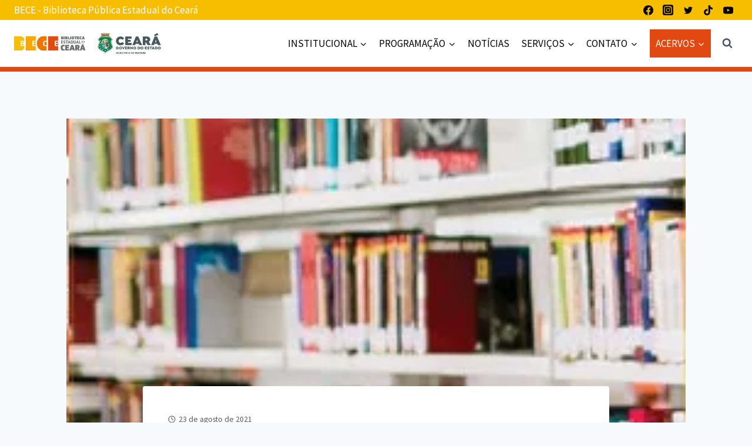

--- FILE ---
content_type: text/html; charset=UTF-8
request_url: https://bece.cultura.ce.gov.br/bece-abre-inscricoes-para-oficinas-online-e-presenciais/
body_size: 49069
content:
<!doctype html>
<html lang="pt-BR" prefix="og: https://ogp.me/ns#" class="no-js" itemtype="https://schema.org/Blog" itemscope>
<head>
	<meta charset="UTF-8">
	<meta name="viewport" content="width=device-width, initial-scale=1, minimum-scale=1">
	<script id="cookie-law-info-gcm-var-js">
var _ckyGcm = {"status":true,"default_settings":[{"analytics":"granted","advertisement":"denied","functional":"granted","necessary":"granted","ad_user_data":"granted","ad_personalization":"granted","regions":"All"}],"wait_for_update":2000,"url_passthrough":false,"ads_data_redaction":true}</script>
<script id="cookie-law-info-gcm-js" type="text/javascript" src="https://bece.cultura.ce.gov.br/wp-content/plugins/cookie-law-info/lite/frontend/js/gcm.min.js"></script> <script id="cookieyes" type="text/javascript" src="https://cdn-cookieyes.com/client_data/af2aae5e44fef1439fe5c554/script.js"></script>
<!-- Otimização para mecanismos de pesquisa pelo Rank Math - https://rankmath.com/ -->
<title>Biblioteca Pública abre inscrições para oficinas online e presenciais - BECE - Biblioteca Pública Estadual do Ceará</title>
<meta name="description" content="A Biblioteca Pública Estadual do Ceará - BECE, equipamento da Secretaria da Cultura do Estado do Ceará (Secult), gerida em parceria com o Instituto Dragão do"/>
<meta name="robots" content="follow, index, max-snippet:-1, max-video-preview:-1, max-image-preview:standard"/>
<link rel="canonical" href="https://bece.cultura.ce.gov.br/bece-abre-inscricoes-para-oficinas-online-e-presenciais/" />
<meta property="og:locale" content="pt_BR" />
<meta property="og:type" content="article" />
<meta property="og:title" content="Biblioteca Pública abre inscrições para oficinas online e presenciais - BECE - Biblioteca Pública Estadual do Ceará" />
<meta property="og:description" content="A Biblioteca Pública Estadual do Ceará - BECE, equipamento da Secretaria da Cultura do Estado do Ceará (Secult), gerida em parceria com o Instituto Dragão do" />
<meta property="og:url" content="https://bece.cultura.ce.gov.br/bece-abre-inscricoes-para-oficinas-online-e-presenciais/" />
<meta property="og:site_name" content="BECE - Biblioteca Pública Estadual do Ceará" />
<meta property="article:section" content="NOTÍCIA" />
<meta property="og:updated_time" content="2021-08-23T15:36:29-03:00" />
<meta property="og:image" content="https://bece.cultura.ce.gov.br/wp-content/uploads/2020/11/foto2_bece.png" />
<meta property="og:image:secure_url" content="https://bece.cultura.ce.gov.br/wp-content/uploads/2020/11/foto2_bece.png" />
<meta property="og:image:width" content="253" />
<meta property="og:image:height" content="252" />
<meta property="og:image:alt" content="Biblioteca Pública abre inscrições para oficinas online e presenciais" />
<meta property="og:image:type" content="image/png" />
<meta property="article:published_time" content="2021-08-23T15:35:33-03:00" />
<meta property="article:modified_time" content="2021-08-23T15:36:29-03:00" />
<meta name="twitter:card" content="summary" />
<meta name="twitter:title" content="Biblioteca Pública abre inscrições para oficinas online e presenciais - BECE - Biblioteca Pública Estadual do Ceará" />
<meta name="twitter:description" content="A Biblioteca Pública Estadual do Ceará - BECE, equipamento da Secretaria da Cultura do Estado do Ceará (Secult), gerida em parceria com o Instituto Dragão do" />
<meta name="twitter:image" content="https://bece.cultura.ce.gov.br/wp-content/uploads/2020/11/foto2_bece.png" />
<meta name="twitter:label1" content="Escrito por" />
<meta name="twitter:data1" content="BECE" />
<meta name="twitter:label2" content="Tempo para leitura" />
<meta name="twitter:data2" content="3 minutos" />
<script type="application/ld+json" class="rank-math-schema">{"@context":"https://schema.org","@graph":[{"@type":["EducationalOrganization","Organization"],"@id":"https://bece.cultura.ce.gov.br/#organization","name":"BECE - Biblioteca P\u00fablica Estadual do Cear\u00e1","url":"https://bece.cultura.ce.gov.br","logo":{"@type":"ImageObject","@id":"https://bece.cultura.ce.gov.br/#logo","url":"https://bece.cultura.ce.gov.br/wp-content/uploads/2023/03/BECE-logoG.jpg","contentUrl":"https://bece.cultura.ce.gov.br/wp-content/uploads/2023/03/BECE-logoG.jpg","caption":"BECE - Biblioteca P\u00fablica Estadual do Cear\u00e1","inLanguage":"pt-BR","width":"500","height":"500"}},{"@type":"WebSite","@id":"https://bece.cultura.ce.gov.br/#website","url":"https://bece.cultura.ce.gov.br","name":"BECE - Biblioteca P\u00fablica Estadual do Cear\u00e1","alternateName":"BECE","publisher":{"@id":"https://bece.cultura.ce.gov.br/#organization"},"inLanguage":"pt-BR"},{"@type":"ImageObject","@id":"https://bece.cultura.ce.gov.br/wp-content/uploads/2020/11/foto2_bece.png","url":"https://bece.cultura.ce.gov.br/wp-content/uploads/2020/11/foto2_bece.png","width":"253","height":"252","inLanguage":"pt-BR"},{"@type":"WebPage","@id":"https://bece.cultura.ce.gov.br/bece-abre-inscricoes-para-oficinas-online-e-presenciais/#webpage","url":"https://bece.cultura.ce.gov.br/bece-abre-inscricoes-para-oficinas-online-e-presenciais/","name":"Biblioteca P\u00fablica abre inscri\u00e7\u00f5es para oficinas online e presenciais - BECE - Biblioteca P\u00fablica Estadual do Cear\u00e1","datePublished":"2021-08-23T15:35:33-03:00","dateModified":"2021-08-23T15:36:29-03:00","isPartOf":{"@id":"https://bece.cultura.ce.gov.br/#website"},"primaryImageOfPage":{"@id":"https://bece.cultura.ce.gov.br/wp-content/uploads/2020/11/foto2_bece.png"},"inLanguage":"pt-BR"},{"@type":"Person","@id":"https://bece.cultura.ce.gov.br/author/beceidgestao/","name":"BECE","url":"https://bece.cultura.ce.gov.br/author/beceidgestao/","image":{"@type":"ImageObject","@id":"https://secure.gravatar.com/avatar/82611ef872c66d75c6899ae52d2cc2303582275581cdb1ecdbf86d15d640a56d?s=96&amp;d=mm&amp;r=g","url":"https://secure.gravatar.com/avatar/82611ef872c66d75c6899ae52d2cc2303582275581cdb1ecdbf86d15d640a56d?s=96&amp;d=mm&amp;r=g","caption":"BECE","inLanguage":"pt-BR"},"worksFor":{"@id":"https://bece.cultura.ce.gov.br/#organization"}},{"@type":"BlogPosting","headline":"Biblioteca P\u00fablica abre inscri\u00e7\u00f5es para oficinas online e presenciais - BECE - Biblioteca P\u00fablica Estadual","datePublished":"2021-08-23T15:35:33-03:00","dateModified":"2021-08-23T15:36:29-03:00","articleSection":"NOT\u00cdCIA","author":{"@id":"https://bece.cultura.ce.gov.br/author/beceidgestao/","name":"BECE"},"publisher":{"@id":"https://bece.cultura.ce.gov.br/#organization"},"description":"A Biblioteca P\u00fablica Estadual do Cear\u00e1 - BECE, equipamento da Secretaria da Cultura do Estado do Cear\u00e1 (Secult), gerida em parceria com o Instituto Drag\u00e3o do","name":"Biblioteca P\u00fablica abre inscri\u00e7\u00f5es para oficinas online e presenciais - BECE - Biblioteca P\u00fablica Estadual","@id":"https://bece.cultura.ce.gov.br/bece-abre-inscricoes-para-oficinas-online-e-presenciais/#richSnippet","isPartOf":{"@id":"https://bece.cultura.ce.gov.br/bece-abre-inscricoes-para-oficinas-online-e-presenciais/#webpage"},"image":{"@id":"https://bece.cultura.ce.gov.br/wp-content/uploads/2020/11/foto2_bece.png"},"inLanguage":"pt-BR","mainEntityOfPage":{"@id":"https://bece.cultura.ce.gov.br/bece-abre-inscricoes-para-oficinas-online-e-presenciais/#webpage"}}]}</script>
<!-- /Plugin de SEO Rank Math para WordPress -->

<link rel='dns-prefetch' href='//www.google.com' />
<link rel='dns-prefetch' href='//www.googletagmanager.com' />
<link rel="alternate" type="application/rss+xml" title="Feed para BECE - Biblioteca Pública Estadual do Ceará &raquo;" href="https://bece.cultura.ce.gov.br/feed/" />
<link rel="alternate" type="application/rss+xml" title="Feed de comentários para BECE - Biblioteca Pública Estadual do Ceará &raquo;" href="https://bece.cultura.ce.gov.br/comments/feed/" />
			<script>document.documentElement.classList.remove( 'no-js' );</script>
			<link rel="alternate" title="oEmbed (JSON)" type="application/json+oembed" href="https://bece.cultura.ce.gov.br/wp-json/oembed/1.0/embed?url=https%3A%2F%2Fbece.cultura.ce.gov.br%2Fbece-abre-inscricoes-para-oficinas-online-e-presenciais%2F" />
<link rel="alternate" title="oEmbed (XML)" type="text/xml+oembed" href="https://bece.cultura.ce.gov.br/wp-json/oembed/1.0/embed?url=https%3A%2F%2Fbece.cultura.ce.gov.br%2Fbece-abre-inscricoes-para-oficinas-online-e-presenciais%2F&#038;format=xml" />
<style id='wp-img-auto-sizes-contain-inline-css'>
img:is([sizes=auto i],[sizes^="auto," i]){contain-intrinsic-size:3000px 1500px}
/*# sourceURL=wp-img-auto-sizes-contain-inline-css */
</style>

<link rel='stylesheet' id='mec-select2-style-css' href='https://bece.cultura.ce.gov.br/wp-content/plugins/modern-events-calendar-lite/assets/packages/select2/select2.min.css?ver=7.29.0' media='all' />
<link rel='stylesheet' id='mec-font-icons-css' href='https://bece.cultura.ce.gov.br/wp-content/plugins/modern-events-calendar-lite/assets/css/iconfonts.css?ver=7.29.0' media='all' />
<link rel='stylesheet' id='mec-frontend-style-css' href='https://bece.cultura.ce.gov.br/wp-content/plugins/modern-events-calendar-lite/assets/css/frontend.min.css?ver=7.29.0' media='all' />
<link rel='stylesheet' id='accessibility-css' href='https://bece.cultura.ce.gov.br/wp-content/plugins/modern-events-calendar-lite/assets/css/a11y.min.css?ver=7.29.0' media='all' />
<link rel='stylesheet' id='mec-tooltip-style-css' href='https://bece.cultura.ce.gov.br/wp-content/plugins/modern-events-calendar-lite/assets/packages/tooltip/tooltip.css?ver=7.29.0' media='all' />
<link rel='stylesheet' id='mec-tooltip-shadow-style-css' href='https://bece.cultura.ce.gov.br/wp-content/plugins/modern-events-calendar-lite/assets/packages/tooltip/tooltipster-sideTip-shadow.min.css?ver=7.29.0' media='all' />
<link rel='stylesheet' id='featherlight-css' href='https://bece.cultura.ce.gov.br/wp-content/plugins/modern-events-calendar-lite/assets/packages/featherlight/featherlight.css?ver=7.29.0' media='all' />
<link rel='stylesheet' id='mec-lity-style-css' href='https://bece.cultura.ce.gov.br/wp-content/plugins/modern-events-calendar-lite/assets/packages/lity/lity.min.css?ver=7.29.0' media='all' />
<link rel='stylesheet' id='mec-general-calendar-style-css' href='https://bece.cultura.ce.gov.br/wp-content/plugins/modern-events-calendar-lite/assets/css/mec-general-calendar.css?ver=7.29.0' media='all' />
<style id='wp-emoji-styles-inline-css'>

	img.wp-smiley, img.emoji {
		display: inline !important;
		border: none !important;
		box-shadow: none !important;
		height: 1em !important;
		width: 1em !important;
		margin: 0 0.07em !important;
		vertical-align: -0.1em !important;
		background: none !important;
		padding: 0 !important;
	}
/*# sourceURL=wp-emoji-styles-inline-css */
</style>
<link rel='stylesheet' id='wp-block-library-css' href='https://bece.cultura.ce.gov.br/wp-includes/css/dist/block-library/style.min.css?ver=6.9' media='all' />
<style id='classic-theme-styles-inline-css'>
/*! This file is auto-generated */
.wp-block-button__link{color:#fff;background-color:#32373c;border-radius:9999px;box-shadow:none;text-decoration:none;padding:calc(.667em + 2px) calc(1.333em + 2px);font-size:1.125em}.wp-block-file__button{background:#32373c;color:#fff;text-decoration:none}
/*# sourceURL=/wp-includes/css/classic-themes.min.css */
</style>
<style id='global-styles-inline-css'>
:root{--wp--preset--aspect-ratio--square: 1;--wp--preset--aspect-ratio--4-3: 4/3;--wp--preset--aspect-ratio--3-4: 3/4;--wp--preset--aspect-ratio--3-2: 3/2;--wp--preset--aspect-ratio--2-3: 2/3;--wp--preset--aspect-ratio--16-9: 16/9;--wp--preset--aspect-ratio--9-16: 9/16;--wp--preset--color--black: #000000;--wp--preset--color--cyan-bluish-gray: #abb8c3;--wp--preset--color--white: #ffffff;--wp--preset--color--pale-pink: #f78da7;--wp--preset--color--vivid-red: #cf2e2e;--wp--preset--color--luminous-vivid-orange: #ff6900;--wp--preset--color--luminous-vivid-amber: #fcb900;--wp--preset--color--light-green-cyan: #7bdcb5;--wp--preset--color--vivid-green-cyan: #00d084;--wp--preset--color--pale-cyan-blue: #8ed1fc;--wp--preset--color--vivid-cyan-blue: #0693e3;--wp--preset--color--vivid-purple: #9b51e0;--wp--preset--color--theme-palette-1: var(--global-palette1);--wp--preset--color--theme-palette-2: var(--global-palette2);--wp--preset--color--theme-palette-3: var(--global-palette3);--wp--preset--color--theme-palette-4: var(--global-palette4);--wp--preset--color--theme-palette-5: var(--global-palette5);--wp--preset--color--theme-palette-6: var(--global-palette6);--wp--preset--color--theme-palette-7: var(--global-palette7);--wp--preset--color--theme-palette-8: var(--global-palette8);--wp--preset--color--theme-palette-9: var(--global-palette9);--wp--preset--color--theme-palette-10: var(--global-palette10);--wp--preset--color--theme-palette-11: var(--global-palette11);--wp--preset--color--theme-palette-12: var(--global-palette12);--wp--preset--color--theme-palette-13: var(--global-palette13);--wp--preset--color--theme-palette-14: var(--global-palette14);--wp--preset--color--theme-palette-15: var(--global-palette15);--wp--preset--gradient--vivid-cyan-blue-to-vivid-purple: linear-gradient(135deg,rgb(6,147,227) 0%,rgb(155,81,224) 100%);--wp--preset--gradient--light-green-cyan-to-vivid-green-cyan: linear-gradient(135deg,rgb(122,220,180) 0%,rgb(0,208,130) 100%);--wp--preset--gradient--luminous-vivid-amber-to-luminous-vivid-orange: linear-gradient(135deg,rgb(252,185,0) 0%,rgb(255,105,0) 100%);--wp--preset--gradient--luminous-vivid-orange-to-vivid-red: linear-gradient(135deg,rgb(255,105,0) 0%,rgb(207,46,46) 100%);--wp--preset--gradient--very-light-gray-to-cyan-bluish-gray: linear-gradient(135deg,rgb(238,238,238) 0%,rgb(169,184,195) 100%);--wp--preset--gradient--cool-to-warm-spectrum: linear-gradient(135deg,rgb(74,234,220) 0%,rgb(151,120,209) 20%,rgb(207,42,186) 40%,rgb(238,44,130) 60%,rgb(251,105,98) 80%,rgb(254,248,76) 100%);--wp--preset--gradient--blush-light-purple: linear-gradient(135deg,rgb(255,206,236) 0%,rgb(152,150,240) 100%);--wp--preset--gradient--blush-bordeaux: linear-gradient(135deg,rgb(254,205,165) 0%,rgb(254,45,45) 50%,rgb(107,0,62) 100%);--wp--preset--gradient--luminous-dusk: linear-gradient(135deg,rgb(255,203,112) 0%,rgb(199,81,192) 50%,rgb(65,88,208) 100%);--wp--preset--gradient--pale-ocean: linear-gradient(135deg,rgb(255,245,203) 0%,rgb(182,227,212) 50%,rgb(51,167,181) 100%);--wp--preset--gradient--electric-grass: linear-gradient(135deg,rgb(202,248,128) 0%,rgb(113,206,126) 100%);--wp--preset--gradient--midnight: linear-gradient(135deg,rgb(2,3,129) 0%,rgb(40,116,252) 100%);--wp--preset--font-size--small: var(--global-font-size-small);--wp--preset--font-size--medium: var(--global-font-size-medium);--wp--preset--font-size--large: var(--global-font-size-large);--wp--preset--font-size--x-large: 42px;--wp--preset--font-size--larger: var(--global-font-size-larger);--wp--preset--font-size--xxlarge: var(--global-font-size-xxlarge);--wp--preset--spacing--20: 0.44rem;--wp--preset--spacing--30: 0.67rem;--wp--preset--spacing--40: 1rem;--wp--preset--spacing--50: 1.5rem;--wp--preset--spacing--60: 2.25rem;--wp--preset--spacing--70: 3.38rem;--wp--preset--spacing--80: 5.06rem;--wp--preset--shadow--natural: 6px 6px 9px rgba(0, 0, 0, 0.2);--wp--preset--shadow--deep: 12px 12px 50px rgba(0, 0, 0, 0.4);--wp--preset--shadow--sharp: 6px 6px 0px rgba(0, 0, 0, 0.2);--wp--preset--shadow--outlined: 6px 6px 0px -3px rgb(255, 255, 255), 6px 6px rgb(0, 0, 0);--wp--preset--shadow--crisp: 6px 6px 0px rgb(0, 0, 0);}:where(.is-layout-flex){gap: 0.5em;}:where(.is-layout-grid){gap: 0.5em;}body .is-layout-flex{display: flex;}.is-layout-flex{flex-wrap: wrap;align-items: center;}.is-layout-flex > :is(*, div){margin: 0;}body .is-layout-grid{display: grid;}.is-layout-grid > :is(*, div){margin: 0;}:where(.wp-block-columns.is-layout-flex){gap: 2em;}:where(.wp-block-columns.is-layout-grid){gap: 2em;}:where(.wp-block-post-template.is-layout-flex){gap: 1.25em;}:where(.wp-block-post-template.is-layout-grid){gap: 1.25em;}.has-black-color{color: var(--wp--preset--color--black) !important;}.has-cyan-bluish-gray-color{color: var(--wp--preset--color--cyan-bluish-gray) !important;}.has-white-color{color: var(--wp--preset--color--white) !important;}.has-pale-pink-color{color: var(--wp--preset--color--pale-pink) !important;}.has-vivid-red-color{color: var(--wp--preset--color--vivid-red) !important;}.has-luminous-vivid-orange-color{color: var(--wp--preset--color--luminous-vivid-orange) !important;}.has-luminous-vivid-amber-color{color: var(--wp--preset--color--luminous-vivid-amber) !important;}.has-light-green-cyan-color{color: var(--wp--preset--color--light-green-cyan) !important;}.has-vivid-green-cyan-color{color: var(--wp--preset--color--vivid-green-cyan) !important;}.has-pale-cyan-blue-color{color: var(--wp--preset--color--pale-cyan-blue) !important;}.has-vivid-cyan-blue-color{color: var(--wp--preset--color--vivid-cyan-blue) !important;}.has-vivid-purple-color{color: var(--wp--preset--color--vivid-purple) !important;}.has-black-background-color{background-color: var(--wp--preset--color--black) !important;}.has-cyan-bluish-gray-background-color{background-color: var(--wp--preset--color--cyan-bluish-gray) !important;}.has-white-background-color{background-color: var(--wp--preset--color--white) !important;}.has-pale-pink-background-color{background-color: var(--wp--preset--color--pale-pink) !important;}.has-vivid-red-background-color{background-color: var(--wp--preset--color--vivid-red) !important;}.has-luminous-vivid-orange-background-color{background-color: var(--wp--preset--color--luminous-vivid-orange) !important;}.has-luminous-vivid-amber-background-color{background-color: var(--wp--preset--color--luminous-vivid-amber) !important;}.has-light-green-cyan-background-color{background-color: var(--wp--preset--color--light-green-cyan) !important;}.has-vivid-green-cyan-background-color{background-color: var(--wp--preset--color--vivid-green-cyan) !important;}.has-pale-cyan-blue-background-color{background-color: var(--wp--preset--color--pale-cyan-blue) !important;}.has-vivid-cyan-blue-background-color{background-color: var(--wp--preset--color--vivid-cyan-blue) !important;}.has-vivid-purple-background-color{background-color: var(--wp--preset--color--vivid-purple) !important;}.has-black-border-color{border-color: var(--wp--preset--color--black) !important;}.has-cyan-bluish-gray-border-color{border-color: var(--wp--preset--color--cyan-bluish-gray) !important;}.has-white-border-color{border-color: var(--wp--preset--color--white) !important;}.has-pale-pink-border-color{border-color: var(--wp--preset--color--pale-pink) !important;}.has-vivid-red-border-color{border-color: var(--wp--preset--color--vivid-red) !important;}.has-luminous-vivid-orange-border-color{border-color: var(--wp--preset--color--luminous-vivid-orange) !important;}.has-luminous-vivid-amber-border-color{border-color: var(--wp--preset--color--luminous-vivid-amber) !important;}.has-light-green-cyan-border-color{border-color: var(--wp--preset--color--light-green-cyan) !important;}.has-vivid-green-cyan-border-color{border-color: var(--wp--preset--color--vivid-green-cyan) !important;}.has-pale-cyan-blue-border-color{border-color: var(--wp--preset--color--pale-cyan-blue) !important;}.has-vivid-cyan-blue-border-color{border-color: var(--wp--preset--color--vivid-cyan-blue) !important;}.has-vivid-purple-border-color{border-color: var(--wp--preset--color--vivid-purple) !important;}.has-vivid-cyan-blue-to-vivid-purple-gradient-background{background: var(--wp--preset--gradient--vivid-cyan-blue-to-vivid-purple) !important;}.has-light-green-cyan-to-vivid-green-cyan-gradient-background{background: var(--wp--preset--gradient--light-green-cyan-to-vivid-green-cyan) !important;}.has-luminous-vivid-amber-to-luminous-vivid-orange-gradient-background{background: var(--wp--preset--gradient--luminous-vivid-amber-to-luminous-vivid-orange) !important;}.has-luminous-vivid-orange-to-vivid-red-gradient-background{background: var(--wp--preset--gradient--luminous-vivid-orange-to-vivid-red) !important;}.has-very-light-gray-to-cyan-bluish-gray-gradient-background{background: var(--wp--preset--gradient--very-light-gray-to-cyan-bluish-gray) !important;}.has-cool-to-warm-spectrum-gradient-background{background: var(--wp--preset--gradient--cool-to-warm-spectrum) !important;}.has-blush-light-purple-gradient-background{background: var(--wp--preset--gradient--blush-light-purple) !important;}.has-blush-bordeaux-gradient-background{background: var(--wp--preset--gradient--blush-bordeaux) !important;}.has-luminous-dusk-gradient-background{background: var(--wp--preset--gradient--luminous-dusk) !important;}.has-pale-ocean-gradient-background{background: var(--wp--preset--gradient--pale-ocean) !important;}.has-electric-grass-gradient-background{background: var(--wp--preset--gradient--electric-grass) !important;}.has-midnight-gradient-background{background: var(--wp--preset--gradient--midnight) !important;}.has-small-font-size{font-size: var(--wp--preset--font-size--small) !important;}.has-medium-font-size{font-size: var(--wp--preset--font-size--medium) !important;}.has-large-font-size{font-size: var(--wp--preset--font-size--large) !important;}.has-x-large-font-size{font-size: var(--wp--preset--font-size--x-large) !important;}
:where(.wp-block-post-template.is-layout-flex){gap: 1.25em;}:where(.wp-block-post-template.is-layout-grid){gap: 1.25em;}
:where(.wp-block-term-template.is-layout-flex){gap: 1.25em;}:where(.wp-block-term-template.is-layout-grid){gap: 1.25em;}
:where(.wp-block-columns.is-layout-flex){gap: 2em;}:where(.wp-block-columns.is-layout-grid){gap: 2em;}
:root :where(.wp-block-pullquote){font-size: 1.5em;line-height: 1.6;}
/*# sourceURL=global-styles-inline-css */
</style>
<link rel='stylesheet' id='kadence-global-css' href='https://bece.cultura.ce.gov.br/wp-content/themes/kadence/assets/css/global.min.css?ver=1.4.2' media='all' />
<style id='kadence-global-inline-css'>
/* Kadence Base CSS */
:root{--global-palette1:#f7be00;--global-palette2:#e24912;--global-palette3:#1A202C;--global-palette4:#5a5e61;--global-palette5:#4A5568;--global-palette6:#718096;--global-palette7:#EDF2F7;--global-palette8:#F7FAFC;--global-palette9:#ffffff;--global-palette10:oklch(from var(--global-palette1) calc(l + 0.10 * (1 - l)) calc(c * 1.00) calc(h + 180) / 100%);--global-palette11:#13612e;--global-palette12:#1159af;--global-palette13:#b82105;--global-palette14:#f7630c;--global-palette15:#f5a524;--global-palette9rgb:255, 255, 255;--global-palette-highlight:var(--global-palette1);--global-palette-highlight-alt:var(--global-palette2);--global-palette-highlight-alt2:var(--global-palette9);--global-palette-btn-bg:var(--global-palette1);--global-palette-btn-bg-hover:var(--global-palette2);--global-palette-btn:var(--global-palette9);--global-palette-btn-hover:var(--global-palette9);--global-palette-btn-sec-bg:var(--global-palette7);--global-palette-btn-sec-bg-hover:var(--global-palette2);--global-palette-btn-sec:var(--global-palette3);--global-palette-btn-sec-hover:var(--global-palette9);--global-body-font-family:'Source Sans Pro', var(--global-fallback-font);--global-heading-font-family:Montserrat, var(--global-fallback-font);--global-primary-nav-font-family:inherit;--global-fallback-font:sans-serif;--global-display-fallback-font:sans-serif;--global-content-width:1290px;--global-content-wide-width:calc(1290px + 230px);--global-content-narrow-width:842px;--global-content-edge-padding:1.5rem;--global-content-boxed-padding:2rem;--global-calc-content-width:calc(1290px - var(--global-content-edge-padding) - var(--global-content-edge-padding) );--wp--style--global--content-size:var(--global-calc-content-width);}.wp-site-blocks{--global-vw:calc( 100vw - ( 0.5 * var(--scrollbar-offset)));}:root body.kadence-elementor-colors{--e-global-color-kadence1:var(--global-palette1);--e-global-color-kadence2:var(--global-palette2);--e-global-color-kadence3:var(--global-palette3);--e-global-color-kadence4:var(--global-palette4);--e-global-color-kadence5:var(--global-palette5);--e-global-color-kadence6:var(--global-palette6);--e-global-color-kadence7:var(--global-palette7);--e-global-color-kadence8:var(--global-palette8);--e-global-color-kadence9:var(--global-palette9);--e-global-color-kadence10:var(--global-palette10);--e-global-color-kadence11:var(--global-palette11);--e-global-color-kadence12:var(--global-palette12);--e-global-color-kadence13:var(--global-palette13);--e-global-color-kadence14:var(--global-palette14);--e-global-color-kadence15:var(--global-palette15);}body{background:var(--global-palette8);-webkit-font-smoothing:antialiased;-moz-osx-font-smoothing:grayscale;}body, input, select, optgroup, textarea{font-weight:normal;font-size:17px;line-height:1.6;font-family:var(--global-body-font-family);color:var(--global-palette4);}.content-bg, body.content-style-unboxed .site{background:var(--global-palette9);}h1,h2,h3,h4,h5,h6{font-family:var(--global-heading-font-family);}h1{font-weight:700;font-size:32px;line-height:1.5;color:var(--global-palette3);}h2{font-weight:700;font-size:28px;line-height:1.5;color:var(--global-palette3);}h3{font-weight:700;font-size:24px;line-height:1.5;color:var(--global-palette3);}h4{font-weight:700;font-size:22px;line-height:1.5;color:var(--global-palette4);}h5{font-weight:700;font-size:20px;line-height:1.5;color:var(--global-palette4);}h6{font-weight:700;font-size:18px;line-height:1.5;color:var(--global-palette5);}.entry-hero .kadence-breadcrumbs{max-width:1290px;}.site-container, .site-header-row-layout-contained, .site-footer-row-layout-contained, .entry-hero-layout-contained, .comments-area, .alignfull > .wp-block-cover__inner-container, .alignwide > .wp-block-cover__inner-container{max-width:var(--global-content-width);}.content-width-narrow .content-container.site-container, .content-width-narrow .hero-container.site-container{max-width:var(--global-content-narrow-width);}@media all and (min-width: 1520px){.wp-site-blocks .content-container  .alignwide{margin-left:-115px;margin-right:-115px;width:unset;max-width:unset;}}@media all and (min-width: 1102px){.content-width-narrow .wp-site-blocks .content-container .alignwide{margin-left:-130px;margin-right:-130px;width:unset;max-width:unset;}}.content-style-boxed .wp-site-blocks .entry-content .alignwide{margin-left:calc( -1 * var( --global-content-boxed-padding ) );margin-right:calc( -1 * var( --global-content-boxed-padding ) );}.content-area{margin-top:5rem;margin-bottom:5rem;}@media all and (max-width: 1024px){.content-area{margin-top:3rem;margin-bottom:3rem;}}@media all and (max-width: 767px){.content-area{margin-top:2rem;margin-bottom:2rem;}}@media all and (max-width: 1024px){:root{--global-content-boxed-padding:2rem;}}@media all and (max-width: 767px){:root{--global-content-edge-padding:1rem;--global-content-boxed-padding:1.5rem;}}.entry-content-wrap{padding:2rem;}@media all and (max-width: 1024px){.entry-content-wrap{padding:2rem;}}@media all and (max-width: 767px){.entry-content-wrap{padding:1.5rem;}}.entry.single-entry{box-shadow:0px 15px 15px -10px rgba(0,0,0,0.05);}.entry.loop-entry{box-shadow:0px 15px 15px -10px rgba(0,0,0,0.05);}.loop-entry .entry-content-wrap{padding:2rem;}@media all and (max-width: 1024px){.loop-entry .entry-content-wrap{padding:2rem;}}@media all and (max-width: 767px){.loop-entry .entry-content-wrap{padding:1.5rem;}}button, .button, .wp-block-button__link, input[type="button"], input[type="reset"], input[type="submit"], .fl-button, .elementor-button-wrapper .elementor-button, .wc-block-components-checkout-place-order-button, .wc-block-cart__submit{box-shadow:0px 0px 0px -7px rgba(0,0,0,0);}button:hover, button:focus, button:active, .button:hover, .button:focus, .button:active, .wp-block-button__link:hover, .wp-block-button__link:focus, .wp-block-button__link:active, input[type="button"]:hover, input[type="button"]:focus, input[type="button"]:active, input[type="reset"]:hover, input[type="reset"]:focus, input[type="reset"]:active, input[type="submit"]:hover, input[type="submit"]:focus, input[type="submit"]:active, .elementor-button-wrapper .elementor-button:hover, .elementor-button-wrapper .elementor-button:focus, .elementor-button-wrapper .elementor-button:active, .wc-block-cart__submit:hover{box-shadow:0px 15px 25px -7px rgba(0,0,0,0.1);}.kb-button.kb-btn-global-outline.kb-btn-global-inherit{padding-top:calc(px - 2px);padding-right:calc(px - 2px);padding-bottom:calc(px - 2px);padding-left:calc(px - 2px);}@media all and (min-width: 1025px){.transparent-header .entry-hero .entry-hero-container-inner{padding-top:calc(0px + 80px);}}@media all and (max-width: 1024px){.mobile-transparent-header .entry-hero .entry-hero-container-inner{padding-top:80px;}}@media all and (max-width: 767px){.mobile-transparent-header .entry-hero .entry-hero-container-inner{padding-top:80px;}}#kt-scroll-up-reader, #kt-scroll-up{border-radius:0px 0px 0px 0px;color:#4d4d4d;bottom:30px;font-size:1.2em;padding:0.4em 0.4em 0.4em 0.4em;}#kt-scroll-up-reader.scroll-up-side-right, #kt-scroll-up.scroll-up-side-right{right:30px;}#kt-scroll-up-reader.scroll-up-side-left, #kt-scroll-up.scroll-up-side-left{left:30px;}@media all and (hover: hover){#kt-scroll-up-reader:hover, #kt-scroll-up:hover{color:#df4912;}}.entry-hero.post-hero-section .entry-header{min-height:200px;}.loop-entry.type-post .entry-meta{color:var(--global-palette1);}
/* Kadence Header CSS */
@media all and (max-width: 1024px){.mobile-transparent-header #masthead{position:absolute;left:0px;right:0px;z-index:100;}.kadence-scrollbar-fixer.mobile-transparent-header #masthead{right:var(--scrollbar-offset,0);}.mobile-transparent-header #masthead, .mobile-transparent-header .site-top-header-wrap .site-header-row-container-inner, .mobile-transparent-header .site-main-header-wrap .site-header-row-container-inner, .mobile-transparent-header .site-bottom-header-wrap .site-header-row-container-inner{background:transparent;}.site-header-row-tablet-layout-fullwidth, .site-header-row-tablet-layout-standard{padding:0px;}}@media all and (min-width: 1025px){.transparent-header #masthead{position:absolute;left:0px;right:0px;z-index:100;}.transparent-header.kadence-scrollbar-fixer #masthead{right:var(--scrollbar-offset,0);}.transparent-header #masthead, .transparent-header .site-top-header-wrap .site-header-row-container-inner, .transparent-header .site-main-header-wrap .site-header-row-container-inner, .transparent-header .site-bottom-header-wrap .site-header-row-container-inner{background:transparent;}}.site-branding a.brand img{max-width:250px;}.site-branding a.brand img.svg-logo-image{width:250px;}@media all and (max-width: 767px){.site-branding a.brand img{max-width:198px;}.site-branding a.brand img.svg-logo-image{width:198px;}}.site-branding{padding:0px 0px 0px 0px;}#masthead, #masthead .kadence-sticky-header.item-is-fixed:not(.item-at-start):not(.site-header-row-container):not(.site-main-header-wrap), #masthead .kadence-sticky-header.item-is-fixed:not(.item-at-start) > .site-header-row-container-inner{background:#ffffff;}.site-main-header-wrap .site-header-row-container-inner{border-bottom:8px solid var(--global-palette2);}.site-main-header-inner-wrap{min-height:80px;}.site-top-header-wrap .site-header-row-container-inner{background:#f7be00;}.site-top-header-inner-wrap{min-height:0px;}@media all and (max-width: 1024px){.site-top-header-wrap .site-header-row-container-inner{background:#898989;}}.site-main-header-wrap.site-header-row-container.site-header-focus-item.site-header-row-layout-standard.kadence-sticky-header.item-is-fixed.item-is-stuck, .site-header-upper-inner-wrap.kadence-sticky-header.item-is-fixed.item-is-stuck, .site-header-inner-wrap.kadence-sticky-header.item-is-fixed.item-is-stuck, .site-top-header-wrap.site-header-row-container.site-header-focus-item.site-header-row-layout-standard.kadence-sticky-header.item-is-fixed.item-is-stuck, .site-bottom-header-wrap.site-header-row-container.site-header-focus-item.site-header-row-layout-standard.kadence-sticky-header.item-is-fixed.item-is-stuck{box-shadow:0px 0px 0px 0px rgba(0,0,0,0);}.header-navigation[class*="header-navigation-style-underline"] .header-menu-container.primary-menu-container>ul>li>a:after{width:calc( 100% - 1.2em);}.main-navigation .primary-menu-container > ul > li.menu-item > a{padding-left:calc(1.2em / 2);padding-right:calc(1.2em / 2);padding-top:0.6em;padding-bottom:0.6em;color:#040004;}.main-navigation .primary-menu-container > ul > li.menu-item .dropdown-nav-special-toggle{right:calc(1.2em / 2);}.main-navigation .primary-menu-container > ul > li.menu-item > a:hover{color:#e24912;}.main-navigation .primary-menu-container > ul > li.menu-item.current-menu-item > a{color:var(--global-palette3);}.header-navigation[class*="header-navigation-style-underline"] .header-menu-container.secondary-menu-container>ul>li>a:after{width:calc( 100% - 1.2em);}.secondary-navigation .secondary-menu-container > ul > li.menu-item > a{padding-left:calc(1.2em / 2);padding-right:calc(1.2em / 2);padding-top:0.6em;padding-bottom:0.6em;color:var(--global-palette9);background:var(--global-palette2);}.secondary-navigation .primary-menu-container > ul > li.menu-item .dropdown-nav-special-toggle{right:calc(1.2em / 2);}.secondary-navigation .secondary-menu-container > ul > li.menu-item > a:hover{color:var(--global-palette-highlight);background:var(--global-palette3);}.secondary-navigation .secondary-menu-container > ul > li.menu-item.current-menu-item > a{color:var(--global-palette3);}.header-navigation .header-menu-container ul ul.sub-menu, .header-navigation .header-menu-container ul ul.submenu{background:var(--global-palette3);box-shadow:0px 2px 13px 0px rgba(0,0,0,0.1);}.header-navigation .header-menu-container ul ul li.menu-item, .header-menu-container ul.menu > li.kadence-menu-mega-enabled > ul > li.menu-item > a{border-bottom:1px solid rgba(255,255,255,0.1);border-radius:0px 0px 0px 0px;}.header-navigation .header-menu-container ul ul li.menu-item > a{width:200px;padding-top:1em;padding-bottom:1em;color:var(--global-palette8);font-size:12px;}.header-navigation .header-menu-container ul ul li.menu-item > a:hover{color:#000000;background:#f7be00;border-radius:0px 0px 0px 0px;}.header-navigation .header-menu-container ul ul li.menu-item.current-menu-item > a{color:#000000;background:#f7be00;border-radius:0px 0px 0px 0px;}.mobile-toggle-open-container .menu-toggle-open, .mobile-toggle-open-container .menu-toggle-open:focus{color:var(--global-palette5);padding:0.4em 0.6em 0.4em 0.6em;font-size:14px;}.mobile-toggle-open-container .menu-toggle-open.menu-toggle-style-bordered{border:1px solid currentColor;}.mobile-toggle-open-container .menu-toggle-open .menu-toggle-icon{font-size:20px;}.mobile-toggle-open-container .menu-toggle-open:hover, .mobile-toggle-open-container .menu-toggle-open:focus-visible{color:var(--global-palette-highlight);}.mobile-navigation ul li{font-style:normal;font-size:15px;}.mobile-navigation ul li a{padding-top:1em;padding-bottom:1em;}.mobile-navigation ul li > a, .mobile-navigation ul li.menu-item-has-children > .drawer-nav-drop-wrap{color:#000303;}.mobile-navigation ul li.current-menu-item > a, .mobile-navigation ul li.current-menu-item.menu-item-has-children > .drawer-nav-drop-wrap{color:var(--global-palette-highlight);}.mobile-navigation ul li.menu-item-has-children .drawer-nav-drop-wrap, .mobile-navigation ul li:not(.menu-item-has-children) a{border-bottom:2px solid rgba(255,255,255,0.1);}.mobile-navigation:not(.drawer-navigation-parent-toggle-true) ul li.menu-item-has-children .drawer-nav-drop-wrap button{border-left:2px solid rgba(255,255,255,0.1);}#mobile-drawer .drawer-inner, #mobile-drawer.popup-drawer-layout-fullwidth.popup-drawer-animation-slice .pop-portion-bg, #mobile-drawer.popup-drawer-layout-fullwidth.popup-drawer-animation-slice.pop-animated.show-drawer .drawer-inner{background:#f7be12;}#mobile-drawer .drawer-header .drawer-toggle{padding:0.6em 0.15em 0.6em 0.15em;font-size:24px;}#mobile-drawer .drawer-header .drawer-toggle, #mobile-drawer .drawer-header .drawer-toggle:focus{color:#000000;}.header-html{font-style:normal;color:#ffffff;}.header-social-wrap .header-social-inner-wrap{font-size:1em;gap:0.3em;}.header-social-wrap .header-social-inner-wrap .social-button{color:#000000;border:2px none currentColor;border-radius:3px;}.header-social-wrap .header-social-inner-wrap .social-button:hover{color:#e24912;}.search-toggle-open-container .search-toggle-open{color:var(--global-palette5);}.search-toggle-open-container .search-toggle-open.search-toggle-style-bordered{border:1px solid currentColor;}.search-toggle-open-container .search-toggle-open .search-toggle-icon{font-size:1em;}.search-toggle-open-container .search-toggle-open:hover, .search-toggle-open-container .search-toggle-open:focus{color:var(--global-palette-highlight);}#search-drawer .drawer-inner{background:rgba(226,73,18,0.87);}
/*# sourceURL=kadence-global-inline-css */
</style>
<link rel='stylesheet' id='kadence-simplelightbox-css-css' href='https://bece.cultura.ce.gov.br/wp-content/themes/kadence/assets/css/simplelightbox.min.css?ver=1.4.2' media='all' />
<link rel='stylesheet' id='kadence-header-css' href='https://bece.cultura.ce.gov.br/wp-content/themes/kadence/assets/css/header.min.css?ver=1.4.2' media='all' />
<link rel='stylesheet' id='kadence-content-css' href='https://bece.cultura.ce.gov.br/wp-content/themes/kadence/assets/css/content.min.css?ver=1.4.2' media='all' />
<link rel='stylesheet' id='kadence-footer-css' href='https://bece.cultura.ce.gov.br/wp-content/themes/kadence/assets/css/footer.min.css?ver=1.4.2' media='all' />
<link rel='stylesheet' id='chld_thm_cfg_child-css' href='https://bece.cultura.ce.gov.br/wp-content/themes/kadence-child/style.css?ver=6.9' media='all' />
<link rel='stylesheet' id='kadence-related-posts-css' href='https://bece.cultura.ce.gov.br/wp-content/themes/kadence/assets/css/related-posts.min.css?ver=1.4.2' media='all' />
<link rel='stylesheet' id='kad-splide-css' href='https://bece.cultura.ce.gov.br/wp-content/themes/kadence/assets/css/kadence-splide.min.css?ver=1.4.2' media='all' />
<link rel='stylesheet' id='e-animation-grow-css' href='https://bece.cultura.ce.gov.br/wp-content/plugins/elementor/assets/lib/animations/styles/e-animation-grow.min.css?ver=3.34.0' media='all' />
<link rel='stylesheet' id='elementor-frontend-css' href='https://bece.cultura.ce.gov.br/wp-content/plugins/elementor/assets/css/frontend.min.css?ver=3.34.0' media='all' />
<link rel='stylesheet' id='widget-image-css' href='https://bece.cultura.ce.gov.br/wp-content/plugins/elementor/assets/css/widget-image.min.css?ver=3.34.0' media='all' />
<link rel='stylesheet' id='widget-divider-css' href='https://bece.cultura.ce.gov.br/wp-content/plugins/elementor/assets/css/widget-divider.min.css?ver=3.34.0' media='all' />
<link rel='stylesheet' id='widget-heading-css' href='https://bece.cultura.ce.gov.br/wp-content/plugins/elementor/assets/css/widget-heading.min.css?ver=3.34.0' media='all' />
<link rel='stylesheet' id='widget-nav-menu-css' href='https://bece.cultura.ce.gov.br/wp-content/plugins/pro-elements/assets/css/widget-nav-menu.min.css?ver=3.34.0' media='all' />
<link rel='stylesheet' id='widget-social-icons-css' href='https://bece.cultura.ce.gov.br/wp-content/plugins/elementor/assets/css/widget-social-icons.min.css?ver=3.34.0' media='all' />
<link rel='stylesheet' id='e-apple-webkit-css' href='https://bece.cultura.ce.gov.br/wp-content/plugins/elementor/assets/css/conditionals/apple-webkit.min.css?ver=3.34.0' media='all' />
<link rel='stylesheet' id='elementor-post-978-css' href='https://bece.cultura.ce.gov.br/wp-content/uploads/elementor/css/post-978.css?ver=1769513967' media='all' />
<link rel='stylesheet' id='font-awesome-5-all-css' href='https://bece.cultura.ce.gov.br/wp-content/plugins/elementor/assets/lib/font-awesome/css/all.min.css?ver=3.34.0' media='all' />
<link rel='stylesheet' id='font-awesome-4-shim-css' href='https://bece.cultura.ce.gov.br/wp-content/plugins/elementor/assets/lib/font-awesome/css/v4-shims.min.css?ver=3.34.0' media='all' />
<link rel='stylesheet' id='elementor-post-3662-css' href='https://bece.cultura.ce.gov.br/wp-content/uploads/elementor/css/post-3662.css?ver=1769513968' media='all' />
<link rel='stylesheet' id='kadence-rankmath-css' href='https://bece.cultura.ce.gov.br/wp-content/themes/kadence/assets/css/rankmath.min.css?ver=1.4.2' media='all' />
<link rel='stylesheet' id='master-addons-main-style-css' href='https://bece.cultura.ce.gov.br/wp-content/plugins/master-addons/assets/css/master-addons-styles.css?ver=6.9' media='all' />
<link rel='stylesheet' id='eael-general-css' href='https://bece.cultura.ce.gov.br/wp-content/plugins/essential-addons-for-elementor-lite/assets/front-end/css/view/general.min.css?ver=6.5.5' media='all' />
<link rel='stylesheet' id='elementor-gf-local-roboto-css' href='https://bece.cultura.ce.gov.br/wp-content/uploads/elementor/google-fonts/css/roboto.css?ver=1743010786' media='all' />
<link rel='stylesheet' id='elementor-gf-local-robotoslab-css' href='https://bece.cultura.ce.gov.br/wp-content/uploads/elementor/google-fonts/css/robotoslab.css?ver=1743010817' media='all' />
<script id="jquery-core-js-before">
/* < ![CDATA[ */
function jltmaNS(n){for(var e=n.split("."),a=window,i="",r=e.length,t=0;r>t;t++)"window"!=e[t]&&(i=e[t],a[i]=a[i]||{},a=a[i]);return a;}
/* ]]> */
//# sourceURL=jquery-core-js-before
</script>
<script src="https://bece.cultura.ce.gov.br/wp-includes/js/jquery/jquery.min.js?ver=3.7.1" id="jquery-core-js"></script>
<script src="https://bece.cultura.ce.gov.br/wp-includes/js/jquery/jquery-migrate.min.js?ver=3.4.1" id="jquery-migrate-js"></script>
<script src="https://bece.cultura.ce.gov.br/wp-content/plugins/elementor/assets/lib/font-awesome/js/v4-shims.min.js?ver=3.34.0" id="font-awesome-4-shim-js"></script>

<!-- Snippet da etiqueta do Google (gtag.js) adicionado pelo Site Kit -->
<!-- Snippet do Google Análises adicionado pelo Site Kit -->
<script src="https://www.googletagmanager.com/gtag/js?id=G-4WW6GLF887" id="google_gtagjs-js" async></script>
<script id="google_gtagjs-js-after">
window.dataLayer = window.dataLayer || [];function gtag(){dataLayer.push(arguments);}
gtag("set","linker",{"domains":["bece.cultura.ce.gov.br"]});
gtag("js", new Date());
gtag("set", "developer_id.dZTNiMT", true);
gtag("config", "G-4WW6GLF887");
//# sourceURL=google_gtagjs-js-after
</script>
<link rel="https://api.w.org/" href="https://bece.cultura.ce.gov.br/wp-json/" /><link rel="alternate" title="JSON" type="application/json" href="https://bece.cultura.ce.gov.br/wp-json/wp/v2/posts/411" /><link rel="EditURI" type="application/rsd+xml" title="RSD" href="https://bece.cultura.ce.gov.br/xmlrpc.php?rsd" />
<meta name="generator" content="WordPress 6.9" />
<link rel='shortlink' href='https://bece.cultura.ce.gov.br/?p=411' />
<meta name="generator" content="Site Kit by Google 1.171.0" /><meta name="generator" content="Elementor 3.34.0; features: e_font_icon_svg, additional_custom_breakpoints; settings: css_print_method-external, google_font-enabled, font_display-auto">
			<style>
				.e-con.e-parent:nth-of-type(n+4):not(.e-lazyloaded):not(.e-no-lazyload),
				.e-con.e-parent:nth-of-type(n+4):not(.e-lazyloaded):not(.e-no-lazyload) * {
					background-image: none !important;
				}
				@media screen and (max-height: 1024px) {
					.e-con.e-parent:nth-of-type(n+3):not(.e-lazyloaded):not(.e-no-lazyload),
					.e-con.e-parent:nth-of-type(n+3):not(.e-lazyloaded):not(.e-no-lazyload) * {
						background-image: none !important;
					}
				}
				@media screen and (max-height: 640px) {
					.e-con.e-parent:nth-of-type(n+2):not(.e-lazyloaded):not(.e-no-lazyload),
					.e-con.e-parent:nth-of-type(n+2):not(.e-lazyloaded):not(.e-no-lazyload) * {
						background-image: none !important;
					}
				}
			</style>
			<link rel='stylesheet' id='kadence-fonts-gfonts-css' href='https://fonts.googleapis.com/css?family=Source%20Sans%20Pro:regular,700%7CMontserrat:700&#038;display=swap' media='all' />
<link rel="icon" href="https://bece.cultura.ce.gov.br/wp-content/uploads/2022/03/FAVICON2-BECE@2x-100x100.png" sizes="32x32" />
<link rel="icon" href="https://bece.cultura.ce.gov.br/wp-content/uploads/2022/03/FAVICON2-BECE@2x-300x300.png" sizes="192x192" />
<link rel="apple-touch-icon" href="https://bece.cultura.ce.gov.br/wp-content/uploads/2022/03/FAVICON2-BECE@2x-300x300.png" />
<meta name="msapplication-TileImage" content="https://bece.cultura.ce.gov.br/wp-content/uploads/2022/03/FAVICON2-BECE@2x-300x300.png" />
<style>:root,::before,::after{--mec-color-skin: #f1c40f;--mec-color-skin-rgba-1: rgba(241,196,15,.25);--mec-color-skin-rgba-2: rgba(241,196,15,.5);--mec-color-skin-rgba-3: rgba(241,196,15,.75);--mec-color-skin-rgba-4: rgba(241,196,15,.11);--mec-primary-border-radius: ;--mec-secondary-border-radius: ;--mec-container-normal-width: 1080px;--mec-container-large-width: 1290px;--mec-title-color-hover: #ffcb00;--mec-content-color: #000000;--mec-fes-main-color: #40d9f1;--mec-fes-main-color-rgba-1: rgba(64, 217, 241, 0.12);--mec-fes-main-color-rgba-2: rgba(64, 217, 241, 0.23);--mec-fes-main-color-rgba-3: rgba(64, 217, 241, 0.03);--mec-fes-main-color-rgba-4: rgba(64, 217, 241, 0.3);--mec-fes-main-color-rgba-5: rgb(64 217 241 / 7%);--mec-fes-main-color-rgba-6: rgba(64, 217, 241, 0.2);</style></head>

<body class="wp-singular post-template-default single single-post postid-411 single-format-standard wp-custom-logo wp-embed-responsive wp-theme-kadence wp-child-theme-kadence-child mec-theme-kadence footer-on-bottom hide-focus-outline link-style-standard content-title-style-normal content-width-narrow content-style-boxed content-vertical-padding-show non-transparent-header mobile-non-transparent-header kadence-elementor-colors elementor-default elementor-kit-978">
<div id="wrapper" class="site wp-site-blocks">
			<a class="skip-link screen-reader-text scroll-ignore" href="#main">Pular para o conteúdo</a>
		<header id="masthead" class="site-header" role="banner" itemtype="https://schema.org/WPHeader" itemscope>
	<div id="main-header" class="site-header-wrap">
		<div class="site-header-inner-wrap">
			<div class="site-header-upper-wrap">
				<div class="site-header-upper-inner-wrap">
					<div class="site-top-header-wrap site-header-row-container site-header-focus-item site-header-row-layout-standard" data-section="kadence_customizer_header_top">
	<div class="site-header-row-container-inner">
				<div class="site-container">
			<div class="site-top-header-inner-wrap site-header-row site-header-row-has-sides site-header-row-no-center">
									<div class="site-header-top-section-left site-header-section site-header-section-left">
						<div class="site-header-item site-header-focus-item" data-section="kadence_customizer_header_html">
	<div class="header-html inner-link-style-plain"><div class="header-html-inner"><p>BECE - Biblioteca Pública Estadual do Ceará</p>
</div></div></div><!-- data-section="header_html" -->
					</div>
																	<div class="site-header-top-section-right site-header-section site-header-section-right">
						<div class="site-header-item site-header-focus-item" data-section="kadence_customizer_header_social">
	<div class="header-social-wrap"><div class="header-social-inner-wrap element-social-inner-wrap social-show-label-false social-style-outline"><a href="https://www.facebook.com/bibliotecaestadualdoceara" aria-label="Facebook" target="_blank" rel="noopener noreferrer"  class="social-button header-social-item social-link-facebook"><span class="kadence-svg-iconset"><svg class="kadence-svg-icon kadence-facebook-svg" fill="currentColor" version="1.1" xmlns="http://www.w3.org/2000/svg" width="32" height="32" viewBox="0 0 32 32"><title>Facebook</title><path d="M31.997 15.999c0-8.836-7.163-15.999-15.999-15.999s-15.999 7.163-15.999 15.999c0 7.985 5.851 14.604 13.499 15.804v-11.18h-4.062v-4.625h4.062v-3.525c0-4.010 2.389-6.225 6.043-6.225 1.75 0 3.581 0.313 3.581 0.313v3.937h-2.017c-1.987 0-2.607 1.233-2.607 2.498v3.001h4.437l-0.709 4.625h-3.728v11.18c7.649-1.2 13.499-7.819 13.499-15.804z"></path>
				</svg></span></a><a href="https://www.instagram.com/bece_bibliotecaestadualdoceara/" aria-label="Instagram" target="_blank" rel="noopener noreferrer"  class="social-button header-social-item social-link-instagram has-custom-image"><img fetchpriority="high" width="386" height="385" src="https://bece.cultura.ce.gov.br/wp-content/uploads/2025/11/insta.png.webp" class="social-icon-image" alt="" style="max-width:18px" decoding="async" srcset="https://bece.cultura.ce.gov.br/wp-content/uploads/2025/11/insta.png.webp 386w, https://bece.cultura.ce.gov.br/wp-content/uploads/2025/11/insta-300x300.png.webp 300w, https://bece.cultura.ce.gov.br/wp-content/uploads/2025/11/insta-150x150.png.webp 150w" sizes="(max-width: 386px) 100vw, 386px" /></a><a href="https://twitter.com/bece_biblioteca" aria-label="Twitter" target="_blank" rel="noopener noreferrer"  class="social-button header-social-item social-link-twitter"><span class="kadence-svg-iconset"><svg class="kadence-svg-icon kadence-twitter-svg" fill="currentColor" version="1.1" xmlns="http://www.w3.org/2000/svg" width="26" height="28" viewBox="0 0 26 28"><title>Twitter</title><path d="M25.312 6.375c-0.688 1-1.547 1.891-2.531 2.609 0.016 0.219 0.016 0.438 0.016 0.656 0 6.672-5.078 14.359-14.359 14.359-2.859 0-5.516-0.828-7.75-2.266 0.406 0.047 0.797 0.063 1.219 0.063 2.359 0 4.531-0.797 6.266-2.156-2.219-0.047-4.078-1.5-4.719-3.5 0.313 0.047 0.625 0.078 0.953 0.078 0.453 0 0.906-0.063 1.328-0.172-2.312-0.469-4.047-2.5-4.047-4.953v-0.063c0.672 0.375 1.453 0.609 2.281 0.641-1.359-0.906-2.25-2.453-2.25-4.203 0-0.938 0.25-1.797 0.688-2.547 2.484 3.062 6.219 5.063 10.406 5.281-0.078-0.375-0.125-0.766-0.125-1.156 0-2.781 2.25-5.047 5.047-5.047 1.453 0 2.766 0.609 3.687 1.594 1.141-0.219 2.234-0.641 3.203-1.219-0.375 1.172-1.172 2.156-2.219 2.781 1.016-0.109 2-0.391 2.906-0.781z"></path>
				</svg></span></a><a href="https://www.tiktok.com/@bece_biblioteca" aria-label="TikTok" target="_blank" rel="noopener noreferrer"  class="social-button header-social-item social-link-tiktok"><span class="kadence-svg-iconset"><svg aria-hidden="true" class="kadence-svg-icon kadence-tiktok-svg" fill="currentColor" version="1.1" xmlns="http://www.w3.org/2000/svg" width="32" height="32" viewBox="0 0 32 32"><title>TikTok</title><path d="M16.707 0.027c1.747-0.027 3.48-0.013 5.213-0.027 0.107 2.040 0.84 4.12 2.333 5.56 1.493 1.48 3.6 2.16 5.653 2.387v5.373c-1.92-0.067-3.853-0.467-5.6-1.293-0.76-0.347-1.467-0.787-2.16-1.24-0.013 3.893 0.013 7.787-0.027 11.667-0.107 1.867-0.72 3.72-1.8 5.253-1.747 2.56-4.773 4.227-7.88 4.28-1.907 0.107-3.813-0.413-5.44-1.373-2.693-1.587-4.587-4.493-4.867-7.613-0.027-0.667-0.040-1.333-0.013-1.987 0.24-2.533 1.493-4.96 3.44-6.613 2.213-1.92 5.307-2.84 8.2-2.293 0.027 1.973-0.053 3.947-0.053 5.92-1.32-0.427-2.867-0.307-4.027 0.493-0.84 0.547-1.48 1.387-1.813 2.333-0.28 0.68-0.2 1.427-0.187 2.147 0.32 2.187 2.427 4.027 4.667 3.827 1.493-0.013 2.92-0.88 3.693-2.147 0.253-0.44 0.533-0.893 0.547-1.413 0.133-2.387 0.080-4.76 0.093-7.147 0.013-5.373-0.013-10.733 0.027-16.093z"></path>
				</svg></span></a><a href="https://www.youtube.com/channel/UC3N5bsVFMfbshyVBWK-UNMw" aria-label="YouTube" target="_blank" rel="noopener noreferrer"  class="social-button header-social-item social-link-youtube"><span class="kadence-svg-iconset"><svg class="kadence-svg-icon kadence-youtube-svg" fill="currentColor" version="1.1" xmlns="http://www.w3.org/2000/svg" width="28" height="28" viewBox="0 0 28 28"><title>YouTube</title><path d="M11.109 17.625l7.562-3.906-7.562-3.953v7.859zM14 4.156c5.891 0 9.797 0.281 9.797 0.281 0.547 0.063 1.75 0.063 2.812 1.188 0 0 0.859 0.844 1.109 2.781 0.297 2.266 0.281 4.531 0.281 4.531v2.125s0.016 2.266-0.281 4.531c-0.25 1.922-1.109 2.781-1.109 2.781-1.062 1.109-2.266 1.109-2.812 1.172 0 0-3.906 0.297-9.797 0.297v0c-7.281-0.063-9.516-0.281-9.516-0.281-0.625-0.109-2.031-0.078-3.094-1.188 0 0-0.859-0.859-1.109-2.781-0.297-2.266-0.281-4.531-0.281-4.531v-2.125s-0.016-2.266 0.281-4.531c0.25-1.937 1.109-2.781 1.109-2.781 1.062-1.125 2.266-1.125 2.812-1.188 0 0 3.906-0.281 9.797-0.281v0z"></path>
				</svg></span></a></div></div></div><!-- data-section="header_social" -->
					</div>
							</div>
		</div>
	</div>
</div>
<div class="site-main-header-wrap site-header-row-container site-header-focus-item site-header-row-layout-standard kadence-sticky-header" data-section="kadence_customizer_header_main" data-shrink="false" data-reveal-scroll-up="false">
	<div class="site-header-row-container-inner">
				<div class="site-container">
			<div class="site-main-header-inner-wrap site-header-row site-header-row-has-sides site-header-row-no-center">
									<div class="site-header-main-section-left site-header-section site-header-section-left">
						<div class="site-header-item site-header-focus-item" data-section="title_tagline">
	<div class="site-branding branding-layout-standard site-brand-logo-only"><a class="brand has-logo-image" href="https://bece.cultura.ce.gov.br/" rel="home"><img width="480" height="68" src="https://bece.cultura.ce.gov.br/wp-content/uploads/2022/11/logo-menu-off-canvas.png.webp" class="custom-logo" alt="BECE - SECULT" decoding="async" srcset="https://bece.cultura.ce.gov.br/wp-content/uploads/2022/11/logo-menu-off-canvas.png.webp 480w, https://bece.cultura.ce.gov.br/wp-content/uploads/2022/11/logo-menu-off-canvas-300x43.png.webp 300w, https://bece.cultura.ce.gov.br/wp-content/uploads/2022/11/logo-menu-off-canvas-474x68.png.webp 474w" sizes="(max-width: 480px) 100vw, 480px" /></a></div></div><!-- data-section="title_tagline" -->
					</div>
																	<div class="site-header-main-section-right site-header-section site-header-section-right">
						<div class="site-header-item site-header-focus-item site-header-item-main-navigation header-navigation-layout-stretch-false header-navigation-layout-fill-stretch-false" data-section="kadence_customizer_primary_navigation">
		<nav id="site-navigation" class="main-navigation header-navigation hover-to-open nav--toggle-sub header-navigation-style-underline header-navigation-dropdown-animation-fade-down" role="navigation" aria-label="Principal">
			<div class="primary-menu-container header-menu-container">
	<ul id="primary-menu" class="menu"><li id="menu-item-4061" class="menu-item menu-item-type-custom menu-item-object-custom menu-item-has-children menu-item-4061"><a href="https://bece.cultura.ce.gov.br/a-bece/"><span class="nav-drop-title-wrap">INSTITUCIONAL<span class="dropdown-nav-toggle"><span class="kadence-svg-iconset svg-baseline"><svg aria-hidden="true" class="kadence-svg-icon kadence-arrow-down-svg" fill="currentColor" version="1.1" xmlns="http://www.w3.org/2000/svg" width="24" height="24" viewBox="0 0 24 24"><title>Expanda</title><path d="M5.293 9.707l6 6c0.391 0.391 1.024 0.391 1.414 0l6-6c0.391-0.391 0.391-1.024 0-1.414s-1.024-0.391-1.414 0l-5.293 5.293-5.293-5.293c-0.391-0.391-1.024-0.391-1.414 0s-0.391 1.024 0 1.414z"></path>
				</svg></span></span></span></a>
<ul class="sub-menu">
	<li id="menu-item-2949" class="menu-item menu-item-type-post_type menu-item-object-page menu-item-2949"><a href="https://bece.cultura.ce.gov.br/a-bece/">A BECE</a></li>
	<li id="menu-item-4064" class="menu-item menu-item-type-custom menu-item-object-custom menu-item-4064"><a href="https://bece.cultura.ce.gov.br/a-bece/#historia">NOSSA HISTÓRIA</a></li>
	<li id="menu-item-4638" class="menu-item menu-item-type-post_type menu-item-object-page menu-item-4638"><a href="https://bece.cultura.ce.gov.br/missao-visao-e-valores/">MISSÃO, VISÃO E VALORES</a></li>
	<li id="menu-item-2967" class="menu-item menu-item-type-post_type menu-item-object-page menu-item-2967"><a href="https://bece.cultura.ce.gov.br/setores/">SETORES</a></li>
	<li id="menu-item-3778" class="menu-item menu-item-type-post_type menu-item-object-page menu-item-3778"><a href="https://bece.cultura.ce.gov.br/tour-virtual/">TOUR VIRTUAL</a></li>
	<li id="menu-item-6997" class="menu-item menu-item-type-post_type menu-item-object-page menu-item-6997"><a href="https://bece.cultura.ce.gov.br/desenvolvimento-de-colecoes/">DESENVOLVIMENTO DE COLEÇÕES</a></li>
	<li id="menu-item-2969" class="menu-item menu-item-type-post_type menu-item-object-page menu-item-2969"><a href="https://bece.cultura.ce.gov.br/sebp/">SEBP</a></li>
	<li id="menu-item-10222" class="menu-item menu-item-type-custom menu-item-object-custom menu-item-10222"><a href="https://www.idm.org.br/trabalhe-conosco/">OPORTUNIDADES</a></li>
	<li id="menu-item-11375" class="menu-item menu-item-type-post_type menu-item-object-page menu-item-11375"><a href="https://bece.cultura.ce.gov.br/pomar/">POMAR</a></li>
</ul>
</li>
<li id="menu-item-4062" class="menu-item menu-item-type-custom menu-item-object-custom menu-item-has-children menu-item-4062"><a href="#"><span class="nav-drop-title-wrap">PROGRAMAÇÃO<span class="dropdown-nav-toggle"><span class="kadence-svg-iconset svg-baseline"><svg aria-hidden="true" class="kadence-svg-icon kadence-arrow-down-svg" fill="currentColor" version="1.1" xmlns="http://www.w3.org/2000/svg" width="24" height="24" viewBox="0 0 24 24"><title>Expanda</title><path d="M5.293 9.707l6 6c0.391 0.391 1.024 0.391 1.414 0l6-6c0.391-0.391 0.391-1.024 0-1.414s-1.024-0.391-1.414 0l-5.293 5.293-5.293-5.293c-0.391-0.391-1.024-0.391-1.414 0s-0.391 1.024 0 1.414z"></path>
				</svg></span></span></span></a>
<ul class="sub-menu">
	<li id="menu-item-2120" class="menu-item menu-item-type-post_type menu-item-object-page menu-item-2120"><a href="https://bece.cultura.ce.gov.br/programacao/">AGENDA CULTURAL</a></li>
	<li id="menu-item-6489" class="menu-item menu-item-type-post_type menu-item-object-page menu-item-6489"><a href="https://bece.cultura.ce.gov.br/formacao-inscricoes/">FORMAÇÃO &#8211; INSCRIÇÕES</a></li>
	<li id="menu-item-4070" class="menu-item menu-item-type-custom menu-item-object-custom menu-item-4070"><a target="_blank" href="https://artsandculture.google.com/partner/biblioteca-publica-estadual-do-ceara">GOOGLE ARTS AND CULTURE</a></li>
</ul>
</li>
<li id="menu-item-2973" class="menu-item menu-item-type-post_type menu-item-object-page current_page_parent menu-item-2973"><a href="https://bece.cultura.ce.gov.br/noticias/">NOTÍCIAS</a></li>
<li id="menu-item-6608" class="menu-item menu-item-type-post_type menu-item-object-page menu-item-has-children menu-item-6608"><a href="https://bece.cultura.ce.gov.br/servicos-bece-regulamento/"><span class="nav-drop-title-wrap">SERVIÇOS<span class="dropdown-nav-toggle"><span class="kadence-svg-iconset svg-baseline"><svg aria-hidden="true" class="kadence-svg-icon kadence-arrow-down-svg" fill="currentColor" version="1.1" xmlns="http://www.w3.org/2000/svg" width="24" height="24" viewBox="0 0 24 24"><title>Expanda</title><path d="M5.293 9.707l6 6c0.391 0.391 1.024 0.391 1.414 0l6-6c0.391-0.391 0.391-1.024 0-1.414s-1.024-0.391-1.414 0l-5.293 5.293-5.293-5.293c-0.391-0.391-1.024-0.391-1.414 0s-0.391 1.024 0 1.414z"></path>
				</svg></span></span></span></a>
<ul class="sub-menu">
	<li id="menu-item-10234" class="menu-item menu-item-type-custom menu-item-object-custom menu-item-10234"><a href="https://bece.cultura.ce.gov.br/servicos-bece-regulamento/#regulamento">REGULAMENTO</a></li>
	<li id="menu-item-10235" class="menu-item menu-item-type-custom menu-item-object-custom menu-item-10235"><a href="https://bece.cultura.ce.gov.br/servicos-bece-regulamento/#oacesso">O ACESSO</a></li>
	<li id="menu-item-10236" class="menu-item menu-item-type-custom menu-item-object-custom menu-item-10236"><a href="https://bece.cultura.ce.gov.br/servicos-bece-regulamento/#oacesso">O ACERVO</a></li>
	<li id="menu-item-10237" class="menu-item menu-item-type-custom menu-item-object-custom menu-item-10237"><a href="https://bece.cultura.ce.gov.br/servicos-bece-regulamento/#cadastro">CADASTRO DE USUÁRIOS</a></li>
	<li id="menu-item-10238" class="menu-item menu-item-type-custom menu-item-object-custom menu-item-10238"><a href="https://bece.cultura.ce.gov.br/servicos-bece-regulamento/#emprestimo">EMPRESTIMO E RENOVAÇÃO</a></li>
	<li id="menu-item-10239" class="menu-item menu-item-type-custom menu-item-object-custom menu-item-10239"><a href="https://bece.cultura.ce.gov.br/servicos-bece-regulamento/#visitaguiadas">VISITAS GUIADAS</a></li>
	<li id="menu-item-10240" class="menu-item menu-item-type-custom menu-item-object-custom menu-item-10240"><a href="https://bece.cultura.ce.gov.br/servicos-bece-regulamento/#acessointernet">ACESSO A INTERNET</a></li>
	<li id="menu-item-10241" class="menu-item menu-item-type-custom menu-item-object-custom menu-item-10241"><a href="https://bece.cultura.ce.gov.br/servicos-bece-regulamento/#doacao">DOAÇÕES DE LIVROS</a></li>
	<li id="menu-item-10242" class="menu-item menu-item-type-custom menu-item-object-custom menu-item-10242"><a href="https://bece.cultura.ce.gov.br/servicos-bece-regulamento/#guardavolumes">GUARDA-VOLUMES</a></li>
	<li id="menu-item-10243" class="menu-item menu-item-type-custom menu-item-object-custom menu-item-10243"><a href="https://bece.cultura.ce.gov.br/servicos-bece-regulamento/#cursos">CURSOS E OFICINAS</a></li>
	<li id="menu-item-10244" class="menu-item menu-item-type-custom menu-item-object-custom menu-item-10244"><a href="https://bece.cultura.ce.gov.br/servicos-bece-regulamento/#utilizacao">UTILIZAÇÃO DOS ESPAÇOS</a></li>
</ul>
</li>
<li id="menu-item-4079" class="menu-item menu-item-type-custom menu-item-object-custom menu-item-has-children menu-item-4079"><a href="#"><span class="nav-drop-title-wrap">CONTATO<span class="dropdown-nav-toggle"><span class="kadence-svg-iconset svg-baseline"><svg aria-hidden="true" class="kadence-svg-icon kadence-arrow-down-svg" fill="currentColor" version="1.1" xmlns="http://www.w3.org/2000/svg" width="24" height="24" viewBox="0 0 24 24"><title>Expanda</title><path d="M5.293 9.707l6 6c0.391 0.391 1.024 0.391 1.414 0l6-6c0.391-0.391 0.391-1.024 0-1.414s-1.024-0.391-1.414 0l-5.293 5.293-5.293-5.293c-0.391-0.391-1.024-0.391-1.414 0s-0.391 1.024 0 1.414z"></path>
				</svg></span></span></span></a>
<ul class="sub-menu">
	<li id="menu-item-3777" class="menu-item menu-item-type-post_type menu-item-object-page menu-item-3777"><a href="https://bece.cultura.ce.gov.br/perguntas-frequentes/">PERGUNTAS FREQUENTES</a></li>
	<li id="menu-item-2966" class="menu-item menu-item-type-post_type menu-item-object-page menu-item-2966"><a href="https://bece.cultura.ce.gov.br/contato/">FALE CONOSCO</a></li>
</ul>
</li>
</ul>		</div>
	</nav><!-- #site-navigation -->
	</div><!-- data-section="primary_navigation" -->
<div class="site-header-item site-header-focus-item site-header-item-main-navigation header-navigation-layout-stretch-false header-navigation-layout-fill-stretch-false" data-section="kadence_customizer_secondary_navigation">
		<nav id="secondary-navigation" class="secondary-navigation header-navigation hover-to-open nav--toggle-sub header-navigation-style-standard header-navigation-dropdown-animation-fade-down" role="navigation" aria-label="Secundário">
					<div class="secondary-menu-container header-menu-container">
		<ul id="secondary-menu" class="menu"><li id="menu-item-3046" class="menu-item menu-item-type-custom menu-item-object-custom menu-item-has-children menu-item-3046"><a href="#"><span class="nav-drop-title-wrap">ACERVOS<span class="dropdown-nav-toggle"><span class="kadence-svg-iconset svg-baseline"><svg aria-hidden="true" class="kadence-svg-icon kadence-arrow-down-svg" fill="currentColor" version="1.1" xmlns="http://www.w3.org/2000/svg" width="24" height="24" viewBox="0 0 24 24"><title>Expanda</title><path d="M5.293 9.707l6 6c0.391 0.391 1.024 0.391 1.414 0l6-6c0.391-0.391 0.391-1.024 0-1.414s-1.024-0.391-1.414 0l-5.293 5.293-5.293-5.293c-0.391-0.391-1.024-0.391-1.414 0s-0.391 1.024 0 1.414z"></path>
				</svg></span></span></span></a>
<ul class="sub-menu">
	<li id="menu-item-4392" class="menu-item menu-item-type-custom menu-item-object-custom menu-item-4392"><a target="_blank" href="https://biblioteca.sophia.com.br/terminal/9638/home">Acervo BECE</a></li>
	<li id="menu-item-3044" class="menu-item menu-item-type-custom menu-item-object-custom menu-item-3044"><a target="_blank" href="https://biblivre.secult.ce.gov.br/bece/">Biblivre</a></li>
	<li id="menu-item-4760" class="menu-item menu-item-type-post_type menu-item-object-page menu-item-4760"><a target="_blank" href="https://bece.cultura.ce.gov.br/bibliotecas-virtuais/">Bibliotecas Virtuais</a></li>
</ul>
</li>
</ul>			</div>
	</nav><!-- #secondary-navigation -->
	</div><!-- data-section="secondary_navigation" -->
<div class="site-header-item site-header-focus-item" data-section="kadence_customizer_header_search">
		<div class="search-toggle-open-container">
						<button class="search-toggle-open drawer-toggle search-toggle-style-default" aria-label="Modo De Exibição Formulário De Pesquisa" aria-haspopup="dialog" aria-controls="search-drawer" data-toggle-target="#search-drawer" data-toggle-body-class="showing-popup-drawer-from-full" aria-expanded="false" data-set-focus="#search-drawer .search-field"
					>
						<span class="search-toggle-icon"><span class="kadence-svg-iconset"><svg aria-hidden="true" class="kadence-svg-icon kadence-search-svg" fill="currentColor" version="1.1" xmlns="http://www.w3.org/2000/svg" width="26" height="28" viewBox="0 0 26 28"><title>Procura</title><path d="M18 13c0-3.859-3.141-7-7-7s-7 3.141-7 7 3.141 7 7 7 7-3.141 7-7zM26 26c0 1.094-0.906 2-2 2-0.531 0-1.047-0.219-1.406-0.594l-5.359-5.344c-1.828 1.266-4.016 1.937-6.234 1.937-6.078 0-11-4.922-11-11s4.922-11 11-11 11 4.922 11 11c0 2.219-0.672 4.406-1.937 6.234l5.359 5.359c0.359 0.359 0.578 0.875 0.578 1.406z"></path>
				</svg></span></span>
		</button>
	</div>
	</div><!-- data-section="header_search" -->
					</div>
							</div>
		</div>
	</div>
</div>
				</div>
			</div>
					</div>
	</div>
	
<div id="mobile-header" class="site-mobile-header-wrap">
	<div class="site-header-inner-wrap">
		<div class="site-header-upper-wrap">
			<div class="site-header-upper-inner-wrap">
			<div class="site-main-header-wrap site-header-focus-item site-header-row-layout-standard site-header-row-tablet-layout-default site-header-row-mobile-layout-default ">
	<div class="site-header-row-container-inner">
		<div class="site-container">
			<div class="site-main-header-inner-wrap site-header-row site-header-row-has-sides site-header-row-no-center">
									<div class="site-header-main-section-left site-header-section site-header-section-left">
						<div class="site-header-item site-header-focus-item" data-section="title_tagline">
	<div class="site-branding mobile-site-branding branding-layout-standard branding-tablet-layout-inherit site-brand-logo-only branding-mobile-layout-inherit"><a class="brand has-logo-image" href="https://bece.cultura.ce.gov.br/" rel="home"><img width="480" height="68" src="https://bece.cultura.ce.gov.br/wp-content/uploads/2022/11/logo-menu-off-canvas.png.webp" class="custom-logo" alt="BECE - SECULT" decoding="async" srcset="https://bece.cultura.ce.gov.br/wp-content/uploads/2022/11/logo-menu-off-canvas.png.webp 480w, https://bece.cultura.ce.gov.br/wp-content/uploads/2022/11/logo-menu-off-canvas-300x43.png.webp 300w, https://bece.cultura.ce.gov.br/wp-content/uploads/2022/11/logo-menu-off-canvas-474x68.png.webp 474w" sizes="(max-width: 480px) 100vw, 480px" /></a></div></div><!-- data-section="title_tagline" -->
					</div>
																	<div class="site-header-main-section-right site-header-section site-header-section-right">
						<div class="site-header-item site-header-focus-item site-header-item-navgation-popup-toggle" data-section="kadence_customizer_mobile_trigger">
		<div class="mobile-toggle-open-container">
						<button id="mobile-toggle" class="menu-toggle-open drawer-toggle menu-toggle-style-default" aria-label="Abrir o menu" data-toggle-target="#mobile-drawer" data-toggle-body-class="showing-popup-drawer-from-right" aria-expanded="false" data-set-focus=".menu-toggle-close"
					>
						<span class="menu-toggle-icon"><span class="kadence-svg-iconset"><svg class="kadence-svg-icon kadence-menu2-svg" fill="currentColor" version="1.1" xmlns="http://www.w3.org/2000/svg" width="24" height="28" viewBox="0 0 24 28"><title>Alternar Menu</title><path d="M24 21v2c0 0.547-0.453 1-1 1h-22c-0.547 0-1-0.453-1-1v-2c0-0.547 0.453-1 1-1h22c0.547 0 1 0.453 1 1zM24 13v2c0 0.547-0.453 1-1 1h-22c-0.547 0-1-0.453-1-1v-2c0-0.547 0.453-1 1-1h22c0.547 0 1 0.453 1 1zM24 5v2c0 0.547-0.453 1-1 1h-22c-0.547 0-1-0.453-1-1v-2c0-0.547 0.453-1 1-1h22c0.547 0 1 0.453 1 1z"></path>
				</svg></span></span>
		</button>
	</div>
	</div><!-- data-section="mobile_trigger" -->
					</div>
							</div>
		</div>
	</div>
</div>
			</div>
		</div>
			</div>
</div>
</header><!-- #masthead -->

	<main id="inner-wrap" class="wrap kt-clear" role="main">
		<div id="primary" class="content-area">
	<div class="content-container site-container">
		<div id="main" class="site-main">
						<div class="content-wrap">
					<div class="post-thumbnail article-post-thumbnail kadence-thumbnail-position-behind alignwide kadence-thumbnail-ratio-2-3">
		<div class="post-thumbnail-inner">
			<img width="253" height="252" src="https://bece.cultura.ce.gov.br/wp-content/uploads/2020/11/foto2_bece.png.webp" class="post-top-featured wp-post-image" alt="foto2 bece" decoding="async" srcset="https://bece.cultura.ce.gov.br/wp-content/uploads/2020/11/foto2_bece.png.webp 253w, https://bece.cultura.ce.gov.br/wp-content/uploads/2020/11/foto2_bece-150x150.png.webp 150w, https://bece.cultura.ce.gov.br/wp-content/uploads/2020/11/foto2_bece-100x100.png.webp 100w" sizes="(max-width: 253px) 100vw, 253px" title="Biblioteca Pública abre inscrições para oficinas online e presenciais 1">		</div>
	</div><!-- .post-thumbnail -->
			<article id="post-411" class="entry content-bg single-entry post-411 post type-post status-publish format-standard has-post-thumbnail hentry category-noticia">
	<div class="entry-content-wrap">
		<header class="entry-header post-title title-align-inherit title-tablet-align-inherit title-mobile-align-inherit">
	<div class="entry-meta entry-meta-divider-customicon">
						<span class="posted-on">
						<span class="kadence-svg-iconset"><svg class="kadence-svg-icon kadence-hours-alt-svg" fill="currentColor" version="1.1" xmlns="http://www.w3.org/2000/svg" width="24" height="24" viewBox="0 0 24 24"><title>Horas</title><path d="M23 12c0-3.037-1.232-5.789-3.222-7.778s-4.741-3.222-7.778-3.222-5.789 1.232-7.778 3.222-3.222 4.741-3.222 7.778 1.232 5.789 3.222 7.778 4.741 3.222 7.778 3.222 5.789-1.232 7.778-3.222 3.222-4.741 3.222-7.778zM21 12c0 2.486-1.006 4.734-2.636 6.364s-3.878 2.636-6.364 2.636-4.734-1.006-6.364-2.636-2.636-3.878-2.636-6.364 1.006-4.734 2.636-6.364 3.878-2.636 6.364-2.636 4.734 1.006 6.364 2.636 2.636 3.878 2.636 6.364zM11 6v6c0 0.389 0.222 0.727 0.553 0.894l4 2c0.494 0.247 1.095 0.047 1.342-0.447s0.047-1.095-0.447-1.342l-3.448-1.723v-5.382c0-0.552-0.448-1-1-1s-1 0.448-1 1z"></path>
				</svg></span><time class="entry-date published" datetime="2021-08-23T15:35:33-03:00" itemprop="datePublished">23 de agosto de 2021</time><time class="updated" datetime="2021-08-23T15:36:29-03:00" itemprop="dateModified">23 de agosto de 2021</time>					</span>
					</div><!-- .entry-meta -->
		<div class="entry-taxonomies">
			<span class="category-links term-links category-style-normal">
				<a href="https://bece.cultura.ce.gov.br/category/noticia/" rel="tag">NOTÍCIA</a>			</span>
		</div><!-- .entry-taxonomies -->
		<h1 class="entry-title">Biblioteca Pública abre inscrições para oficinas online e presenciais</h1></header><!-- .entry-header -->

<div class="entry-content single-content">
	<p><span style="font-weight: 400;">A Biblioteca Pública Estadual do Ceará &#8211; BECE, equipamento da Secretaria da Cultura do Estado do Ceará (Secult), gerida em parceria com o Instituto Dragão do Mar, oferta durante o mês de agosto quatro oficinas, duas onlines e duas presenciais: </span><b>“Histórias que curam: como trabalhar com as narrativas em tempos de adversidades”</b><span style="font-weight: 400;">, com Laiana Sousa (25, 26 e 27, presencial), </span><b>“O ensino de Literatura na Educação Remota”</b><span style="font-weight: 400;">, com Lúcio Flávio Gondim (28), </span><b>“A Mediação da Leitura como instrumento de formação do leitor na comunidade”</b><span style="font-weight: 400;">, com Tino Freitas (30 e 31) e </span><b>“Poesia Cearense Contemporânea”</b><span style="font-weight: 400;">, com Talles Azigon (31, presencial). Os interessados podem se inscrever através do formulário online. As vagas são limitadas. O link para inscrições estará disponível no site e nas redes sociais da BECE.</span></p>
<p><span style="font-weight: 400;">Com três manhãs de encontros presenciais, a oficina </span><b>“Histórias que curam: como trabalhar com as narrativas em tempos de adversidades”, c</b><span style="font-weight: 400;">om a bibliotecária</span><b> Laiana Sousa</b><span style="font-weight: 400;">, busca formar o mediador de leitura através do estímulo à sensibilidade, criatividade e criticidade, de modo a contribuir para a formação do gosto pela leitura dos participantes envolvidos, bem como desenvolver competências para desenvolver práticas de mediação de leitura com objetivo terapêutico. Os encontros inauguram</span> <span style="font-weight: 400;">o</span><b> Espaço Multiuso da Biblioteca nos dias 25, 26 e 27 de agosto, das 8h às 12h</b><span style="font-weight: 400;">. Serão ofertadas 30 vagas, as inscrições estão abertas até o dia 24 de agosto. </span><a href="https://forms.gle/BoZZN9AKV5KBEinj9" target="_blank" rel="noopener"><span style="font-weight: 400;">Ficha de Inscrição.</span></a></p>
<p><span style="font-weight: 400;">Já na tarde de </span><b>sábado (28), a BECE realiza a oficina/aula aberta “O ensino de Literatura na Educação Remota”, com Lúcio Flávio Gondim, online, das 14h às 17h</b><span style="font-weight: 400;">. Esta oficina será uma oportunidade de partilhar experiências e caminhos para o ensino de literatura durante o tempo de isolamento social. Com o público de interessados em educação formal e informal, este encontro promove o diálogo urgente entre arte, pedagogia e  TICs (tecnologias da informação e comunicação) em busca de estratégias para transformar o ofício sempre desafiador do ensino da literatura. </span><b>A aula acontece no Youtube</b><span style="font-weight: 400;"> com declaração de participação após avaliação da atividade.</span></p>
<p><span style="font-weight: 400;">Na </span><b>terça-feira (31), Talles Azigon ministra a segunda oficina presencial “Poesia Cearense Contemporânea”, das 9h às 12h, que acontece</b><span style="font-weight: 400;"> no </span><b>Espaço Multiuso da Biblioteca</b><span style="font-weight: 400;">. Um “arrudeio” (que em linguagem cearense significa voltar ou passeio) na produção da literatura cearense contemporânea, com foco na poesia. Explorando as cenas diversas dos saraus, da poesia lgbtqia+, das pequenas editoras, da autopublicação, da internet, e de muitas outras peças que compõem esta cena plural e pungente. As vagas são limitadas a 30 pessoas.</span> <a href="https://forms.gle/4yj7ipTeKtSbKUVv7" target="_blank" rel="noopener"><span style="font-weight: 400;">Ficha de Inscrição</span></a><span style="font-weight: 400;">.</span></p>
<p><span style="font-weight: 400;">Encerrando a programação formativa de agosto, a Biblioteca Pública oferta a oficina </span><b>“A Mediação da Leitura como instrumento de formação do leitor na comunidade”, com Tino Freitas, nos dias 30 e 31</b><span style="font-weight: 400;">. </span><span style="font-weight: 400;">Essa oficina apresenta a experiência do projeto Roedores de Livros que, desde 2006, promove ações de incentivo à leitura junto às crianças no entorno de Brasília. (premiado pela Fundação Nacional do Livro Infantil e Juvenil como o melhor Projeto de Incentivo à Leitura entre Crianças e Jovens do Brasil em 2011) Com centralidade na mediação da leitura, os Roedores de Livros apresentam  uma metodologia com características passíveis de serem replicadas. Além disso, serão ampliados temas como: O que é Mediação de Leitura? O que é preciso para que essa experiência ajude a formar um leitor? Quais as características que fazem um livro ser melhor que um outro para uma mediação em grupo? Ao final, uma sessão de mediação de histórias e um momento para a “degustação” dos livros apresentados durante a oficina.</span><span style="font-weight: 400;"> As </span><b>aulas acontecem das 17h30 às 20h30</b><span style="font-weight: 400;"> no formato on-line pelo Google Meet. Serão ofertadas 30 vagas, durante os dias 24 a 29 de agosto. </span><a href="https://forms.gle/7EKeCUQAVAVRkfnm6" target="_blank" rel="noopener"><span style="font-weight: 400;">Ficha de Inscrição</span></a><span style="font-weight: 400;">.</span></p>
<p>&nbsp;</p>
<p><b>Serviço</b></p>
<p><b>Dias 25, 26 e 27 de agosto, das 8h às 12h </b></p>
<p><span style="font-weight: 400;">Local: Biblioteca Pública (presencial) &#8211; Espaço Multiuso</span></p>
<p><span style="font-weight: 400;">“Histórias que curam: como trabalhar com as narrativas em tempos de adversidades”, com Laiana Sousa.  </span><a href="https://forms.gle/BoZZN9AKV5KBEinj9" target="_blank" rel="noopener"><span style="font-weight: 400;">Ficha de Inscrição.</span></a></p>
<p>&nbsp;</p>
<p><b>Dia 28 de agosto, das 14h às 17h</b></p>
<p><span style="font-weight: 400;">Local: YouTube da BECE</span></p>
<p><span style="font-weight: 400;">“O ensino de Literatura na Educação Remota”, com Lúcio Flávio Gondim.</span></p>
<p>&nbsp;</p>
<p><b>Dia 31 de agosto, das 9h às 12h</b></p>
<p><span style="font-weight: 400;">Local: Biblioteca Pública (presencial) &#8211; Espaço Multiuso</span></p>
<p><span style="font-weight: 400;">“Poesia Cearense Contemporânea”, com Talles Azigon.</span><a href="https://forms.gle/4yj7ipTeKtSbKUVv7" target="_blank" rel="noopener"><span style="font-weight: 400;"> Ficha de Inscrição</span></a><span style="font-weight: 400;">.</span></p>
<p>&nbsp;</p>
<p><b>Dias 30 e 31 de agosto, das 17h30 às 20h30</b></p>
<p><span style="font-weight: 400;">Plataforma no Google Meet</span></p>
<p><span style="font-weight: 400;">“A Mediação da Leitura como instrumento de formação do leitor na comunidade”, com Tino Freitas. </span><a href="https://forms.gle/7EKeCUQAVAVRkfnm6" target="_blank" rel="noopener"><span style="font-weight: 400;">Ficha de Inscrição</span></a><span style="font-weight: 400;">.</span></p>
</div><!-- .entry-content -->
<footer class="entry-footer">
	</footer><!-- .entry-footer -->
	</div>
</article><!-- #post-411 -->


	<nav class="navigation post-navigation" aria-label="Posts">
		<h2 class="screen-reader-text">Navegação de Post</h2>
		<div class="nav-links"><div class="nav-previous"><a href="https://bece.cultura.ce.gov.br/biblioteca-publica-promove-webinario-sobre-cultura-popular-e-literatura-nos-dias-23-e-24-de-agosto/" rel="prev"><div class="post-navigation-sub"><small><span class="kadence-svg-iconset svg-baseline"><svg aria-hidden="true" class="kadence-svg-icon kadence-arrow-left-alt-svg" fill="currentColor" version="1.1" xmlns="http://www.w3.org/2000/svg" width="29" height="28" viewBox="0 0 29 28"><title>Anterior</title><path d="M28 12.5v3c0 0.281-0.219 0.5-0.5 0.5h-19.5v3.5c0 0.203-0.109 0.375-0.297 0.453s-0.391 0.047-0.547-0.078l-6-5.469c-0.094-0.094-0.156-0.219-0.156-0.359v0c0-0.141 0.063-0.281 0.156-0.375l6-5.531c0.156-0.141 0.359-0.172 0.547-0.094 0.172 0.078 0.297 0.25 0.297 0.453v3.5h19.5c0.281 0 0.5 0.219 0.5 0.5z"></path>
				</svg></span>Anterior</small></div>Biblioteca Pública promove webinário sobre Cultura Popular e Literatura nos dias 23 e 24 de agosto</a></div><div class="nav-next"><a href="https://bece.cultura.ce.gov.br/bece-exposicao-leitura-e-liberdade/" rel="next"><div class="post-navigation-sub"><small>Próximo<span class="kadence-svg-iconset svg-baseline"><svg aria-hidden="true" class="kadence-svg-icon kadence-arrow-right-alt-svg" fill="currentColor" version="1.1" xmlns="http://www.w3.org/2000/svg" width="27" height="28" viewBox="0 0 27 28"><title>Continuar</title><path d="M27 13.953c0 0.141-0.063 0.281-0.156 0.375l-6 5.531c-0.156 0.141-0.359 0.172-0.547 0.094-0.172-0.078-0.297-0.25-0.297-0.453v-3.5h-19.5c-0.281 0-0.5-0.219-0.5-0.5v-3c0-0.281 0.219-0.5 0.5-0.5h19.5v-3.5c0-0.203 0.109-0.375 0.297-0.453s0.391-0.047 0.547 0.078l6 5.469c0.094 0.094 0.156 0.219 0.156 0.359v0z"></path>
				</svg></span></small></div>Bece: Exposição “Leitura e Liberdade” revela outras possibilidades de interpretação e interação com o livro e a leitura </a></div></div>
	</nav>		<div class="entry-related alignfull entry-related-style-wide">
			<div class="entry-related-inner content-container site-container">
				<div class="entry-related-inner-content alignwide">
					<h2 class="entry-related-title" id="related-posts-title">Leia também</h2>					<div class="entry-related-carousel kadence-slide-init splide" aria-labelledby="related-posts-title" data-columns-xxl="3" data-columns-xl="3" data-columns-md="3" data-columns-sm="2" data-columns-xs="2" data-columns-ss="1" data-slider-anim-speed="400" data-slider-scroll="1" data-slider-dots="true" data-slider-arrows="true" data-slider-hover-pause="false" data-slider-auto="false" data-slider-speed="7000" data-slider-gutter="40" data-slider-loop="true" data-slider-next-label="Próximo" data-slider-slide-label="Posts" data-slider-prev-label="Anterior">
						<div class="splide__track">
							<ul class="splide__list kadence-posts-list grid-cols grid-sm-col-2 grid-lg-col-3">
								<li class="entry-list-item carousel-item splide__slide"><article class="entry content-bg loop-entry post-9432 post type-post status-publish format-standard has-post-thumbnail hentry category-noticia">
			<a aria-hidden="true" tabindex="-1" role="presentation" class="post-thumbnail kadence-thumbnail-ratio-2-3" aria-label="Bece realiza Quadra Literária " href="https://bece.cultura.ce.gov.br/bece-realiza-quadra-literaria/">
			<div class="post-thumbnail-inner">
				<img width="768" height="389" src="https://bece.cultura.ce.gov.br/wp-content/uploads/2025/02/2024-01-13-Quadra-Literaria-BECE_-Jeny-Sousa-50_Easy-Resize.com_-768x389.jpg.webp" class="attachment-medium_large size-medium_large wp-post-image" alt="Bece realiza Quadra Literária " decoding="async" srcset="https://bece.cultura.ce.gov.br/wp-content/uploads/2025/02/2024-01-13-Quadra-Literaria-BECE_-Jeny-Sousa-50_Easy-Resize.com_-768x389.jpg.webp 768w, https://bece.cultura.ce.gov.br/wp-content/uploads/2025/02/2024-01-13-Quadra-Literaria-BECE_-Jeny-Sousa-50_Easy-Resize.com_-300x152.jpg.webp 300w, https://bece.cultura.ce.gov.br/wp-content/uploads/2025/02/2024-01-13-Quadra-Literaria-BECE_-Jeny-Sousa-50_Easy-Resize.com_-1024x518.jpg.webp 1024w, https://bece.cultura.ce.gov.br/wp-content/uploads/2025/02/2024-01-13-Quadra-Literaria-BECE_-Jeny-Sousa-50_Easy-Resize.com_-1536x777.jpg.webp 1536w, https://bece.cultura.ce.gov.br/wp-content/uploads/2025/02/2024-01-13-Quadra-Literaria-BECE_-Jeny-Sousa-50_Easy-Resize.com_.jpg.webp 2048w" sizes="(max-width: 768px) 100vw, 768px" title="Bece realiza Quadra Literária  2">			</div>
		</a><!-- .post-thumbnail -->
			<div class="entry-content-wrap">
		<header class="entry-header">

			<div class="entry-taxonomies">
			<span class="category-links term-links category-style-underline">
				<a href="https://bece.cultura.ce.gov.br/category/noticia/" class="category-link-noticia" rel="tag">NOTÍCIA</a>			</span>
		</div><!-- .entry-taxonomies -->
		<h3 class="entry-title"><a href="https://bece.cultura.ce.gov.br/bece-realiza-quadra-literaria/" rel="bookmark">Bece realiza Quadra Literária </a></h3><div class="entry-meta entry-meta-divider-dot">
						<span class="posted-on">
						<time class="entry-date published" datetime="2025-02-08T07:30:00-03:00" itemprop="datePublished">8 de fevereiro de 2025</time><time class="updated" datetime="2025-05-30T10:49:15-03:00" itemprop="dateModified">30 de maio de 2025</time>					</span>
					</div><!-- .entry-meta -->
</header><!-- .entry-header -->
	<div class="entry-summary">
		<p>A feira de livros integra a programação da Pré-Bienal Internacional do Livro do Ceará e reunirá diversos escritores(as) e editoras independentes</p>
	</div><!-- .entry-summary -->
	<footer class="entry-footer">
		<div class="entry-actions">
		<p class="more-link-wrap">
			<a href="https://bece.cultura.ce.gov.br/bece-realiza-quadra-literaria/" class="post-more-link">
				Ler +<span class="screen-reader-text"> Bece realiza Quadra Literária </span><span class="kadence-svg-iconset svg-baseline"><svg aria-hidden="true" class="kadence-svg-icon kadence-arrow-right-alt-svg" fill="currentColor" version="1.1" xmlns="http://www.w3.org/2000/svg" width="27" height="28" viewBox="0 0 27 28"><title>Continuar</title><path d="M27 13.953c0 0.141-0.063 0.281-0.156 0.375l-6 5.531c-0.156 0.141-0.359 0.172-0.547 0.094-0.172-0.078-0.297-0.25-0.297-0.453v-3.5h-19.5c-0.281 0-0.5-0.219-0.5-0.5v-3c0-0.281 0.219-0.5 0.5-0.5h19.5v-3.5c0-0.203 0.109-0.375 0.297-0.453s0.391-0.047 0.547 0.078l6 5.469c0.094 0.094 0.156 0.219 0.156 0.359v0z"></path>
				</svg></span>			</a>
		</p>
	</div><!-- .entry-actions -->
	</footer><!-- .entry-footer -->
	</div>
</article>
</li><li class="entry-list-item carousel-item splide__slide"><article class="entry content-bg loop-entry post-8856 post type-post status-publish format-standard has-post-thumbnail hentry category-noticia">
			<a aria-hidden="true" tabindex="-1" role="presentation" class="post-thumbnail kadence-thumbnail-ratio-2-3" aria-label="Mestra Maria Toinha revive memórias e compartilha experiências em novo livro, com lançamento marcado para o dia 7 " href="https://bece.cultura.ce.gov.br/mestra-maria-toinha-revive-memorias-e-compartilha-experiencias-em-novo-livro-com-lancamento-marcado-para-o-dia-7/">
			<div class="post-thumbnail-inner">
				<img width="768" height="591" src="https://bece.cultura.ce.gov.br/wp-content/uploads/2024/11/maria--e1730942590298-768x591.jpg.webp" class="attachment-medium_large size-medium_large wp-post-image" alt="Mestra Maria Toinha revive memórias e compartilha experiências em novo livro, com lançamento marcado para o dia 7 " decoding="async" srcset="https://bece.cultura.ce.gov.br/wp-content/uploads/2024/11/maria--e1730942590298-768x591.jpg.webp 768w, https://bece.cultura.ce.gov.br/wp-content/uploads/2024/11/maria--e1730942590298-300x231.jpg.webp 300w, https://bece.cultura.ce.gov.br/wp-content/uploads/2024/11/maria--e1730942590298-1024x788.jpg.webp 1024w, https://bece.cultura.ce.gov.br/wp-content/uploads/2024/11/maria--e1730942590298-1536x1182.jpg.webp 1536w, https://bece.cultura.ce.gov.br/wp-content/uploads/2024/11/maria--e1730942590298-2048x1576.jpg.webp 2048w" sizes="(max-width: 768px) 100vw, 768px" title="Mestra Maria Toinha revive memórias e compartilha experiências em novo livro, com lançamento marcado para o dia 7  3">			</div>
		</a><!-- .post-thumbnail -->
			<div class="entry-content-wrap">
		<header class="entry-header">

			<div class="entry-taxonomies">
			<span class="category-links term-links category-style-underline">
				<a href="https://bece.cultura.ce.gov.br/category/noticia/" class="category-link-noticia" rel="tag">NOTÍCIA</a>			</span>
		</div><!-- .entry-taxonomies -->
		<h3 class="entry-title"><a href="https://bece.cultura.ce.gov.br/mestra-maria-toinha-revive-memorias-e-compartilha-experiencias-em-novo-livro-com-lancamento-marcado-para-o-dia-7/" rel="bookmark">Mestra Maria Toinha revive memórias e compartilha experiências em novo livro, com lançamento marcado para o dia 7 </a></h3><div class="entry-meta entry-meta-divider-dot">
						<span class="posted-on">
						<time class="entry-date published" datetime="2024-11-06T17:46:59-03:00" itemprop="datePublished">6 de novembro de 2024</time><time class="updated" datetime="2024-11-06T22:23:44-03:00" itemprop="dateModified">6 de novembro de 2024</time>					</span>
					</div><!-- .entry-meta -->
</header><!-- .entry-header -->
	<div class="entry-summary">
		<p>A Biblioteca Pública Estadual do Ceará (Bece), espaço da Rede Pública de Equipamentos Culturais da Secretaria da Cultura do Ceará (Secult-CE), gerida em parceria com o Instituto Dragão do Mar (IDM), realiza o lançamento do livro &#8220;Sonhaçu: As Infâncias Encantadas de Maria Toinha&#8221; com Mestra Maria Toinha na próxima quinta-feira (7), às 18h. O evento&#8230;</p>
	</div><!-- .entry-summary -->
	<footer class="entry-footer">
		<div class="entry-actions">
		<p class="more-link-wrap">
			<a href="https://bece.cultura.ce.gov.br/mestra-maria-toinha-revive-memorias-e-compartilha-experiencias-em-novo-livro-com-lancamento-marcado-para-o-dia-7/" class="post-more-link">
				Ler +<span class="screen-reader-text"> Mestra Maria Toinha revive memórias e compartilha experiências em novo livro, com lançamento marcado para o dia 7 </span><span class="kadence-svg-iconset svg-baseline"><svg aria-hidden="true" class="kadence-svg-icon kadence-arrow-right-alt-svg" fill="currentColor" version="1.1" xmlns="http://www.w3.org/2000/svg" width="27" height="28" viewBox="0 0 27 28"><title>Continuar</title><path d="M27 13.953c0 0.141-0.063 0.281-0.156 0.375l-6 5.531c-0.156 0.141-0.359 0.172-0.547 0.094-0.172-0.078-0.297-0.25-0.297-0.453v-3.5h-19.5c-0.281 0-0.5-0.219-0.5-0.5v-3c0-0.281 0.219-0.5 0.5-0.5h19.5v-3.5c0-0.203 0.109-0.375 0.297-0.453s0.391-0.047 0.547 0.078l6 5.469c0.094 0.094 0.156 0.219 0.156 0.359v0z"></path>
				</svg></span>			</a>
		</p>
	</div><!-- .entry-actions -->
	</footer><!-- .entry-footer -->
	</div>
</article>
</li><li class="entry-list-item carousel-item splide__slide"><article class="entry content-bg loop-entry post-670 post type-post status-publish format-standard has-post-thumbnail hentry category-noticia">
			<a aria-hidden="true" tabindex="-1" role="presentation" class="post-thumbnail kadence-thumbnail-ratio-2-3" aria-label="Programa “Histórias de Quem Lê” conta com uma programação variada neste mês novembro" href="https://bece.cultura.ce.gov.br/programa-historias-de-quem-le-conta-com-uma-programacao-variada-neste-mes-novembro/">
			<div class="post-thumbnail-inner">
				<img width="768" height="614" src="https://bece.cultura.ce.gov.br/wp-content/uploads/2021/11/Mosaico-com-4-fotos_Easy-Resize.com_-768x614.jpg.webp" class="attachment-medium_large size-medium_large wp-post-image" alt="Mosaico com 4 fotos" decoding="async" srcset="https://bece.cultura.ce.gov.br/wp-content/uploads/2021/11/Mosaico-com-4-fotos_Easy-Resize.com_-768x614.jpg.webp 768w, https://bece.cultura.ce.gov.br/wp-content/uploads/2021/11/Mosaico-com-4-fotos_Easy-Resize.com_-300x240.jpg.webp 300w, https://bece.cultura.ce.gov.br/wp-content/uploads/2021/11/Mosaico-com-4-fotos_Easy-Resize.com_-1024x819.jpg.webp 1024w, https://bece.cultura.ce.gov.br/wp-content/uploads/2021/11/Mosaico-com-4-fotos_Easy-Resize.com_-100x80.jpg.webp 100w, https://bece.cultura.ce.gov.br/wp-content/uploads/2021/11/Mosaico-com-4-fotos_Easy-Resize.com_.jpg.webp 1280w" sizes="(max-width: 768px) 100vw, 768px" title="Programa “Histórias de Quem Lê” conta com uma programação variada neste mês novembro 4">			</div>
		</a><!-- .post-thumbnail -->
			<div class="entry-content-wrap">
		<header class="entry-header">

			<div class="entry-taxonomies">
			<span class="category-links term-links category-style-underline">
				<a href="https://bece.cultura.ce.gov.br/category/noticia/" class="category-link-noticia" rel="tag">NOTÍCIA</a>			</span>
		</div><!-- .entry-taxonomies -->
		<h3 class="entry-title"><a href="https://bece.cultura.ce.gov.br/programa-historias-de-quem-le-conta-com-uma-programacao-variada-neste-mes-novembro/" rel="bookmark">Programa “Histórias de Quem Lê” conta com uma programação variada neste mês novembro</a></h3><div class="entry-meta entry-meta-divider-dot">
						<span class="posted-on">
						<time class="entry-date published" datetime="2021-11-08T11:27:16-03:00" itemprop="datePublished">8 de novembro de 2021</time><time class="updated" datetime="2025-03-12T11:32:28-03:00" itemprop="dateModified">12 de março de 2025</time>					</span>
					</div><!-- .entry-meta -->
</header><!-- .entry-header -->
	<div class="entry-summary">
		<p>O programa da Biblioteca Pública Estadual do Ceará (Bece) propõe conversar com pessoas que revelam nas suas trajetórias de vida a relação próxima e afetiva com os livros, a escrita, a palavra, a biblioteca e a literatura. Neste mês de novembro a Bece convida: Letrux (escritora, cantora), Luiza Nobel (cantora e compositora), Leonardo Villa Forte&#8230;</p>
	</div><!-- .entry-summary -->
	<footer class="entry-footer">
		<div class="entry-actions">
		<p class="more-link-wrap">
			<a href="https://bece.cultura.ce.gov.br/programa-historias-de-quem-le-conta-com-uma-programacao-variada-neste-mes-novembro/" class="post-more-link">
				Ler +<span class="screen-reader-text"> Programa “Histórias de Quem Lê” conta com uma programação variada neste mês novembro</span><span class="kadence-svg-iconset svg-baseline"><svg aria-hidden="true" class="kadence-svg-icon kadence-arrow-right-alt-svg" fill="currentColor" version="1.1" xmlns="http://www.w3.org/2000/svg" width="27" height="28" viewBox="0 0 27 28"><title>Continuar</title><path d="M27 13.953c0 0.141-0.063 0.281-0.156 0.375l-6 5.531c-0.156 0.141-0.359 0.172-0.547 0.094-0.172-0.078-0.297-0.25-0.297-0.453v-3.5h-19.5c-0.281 0-0.5-0.219-0.5-0.5v-3c0-0.281 0.219-0.5 0.5-0.5h19.5v-3.5c0-0.203 0.109-0.375 0.297-0.453s0.391-0.047 0.547 0.078l6 5.469c0.094 0.094 0.156 0.219 0.156 0.359v0z"></path>
				</svg></span>			</a>
		</p>
	</div><!-- .entry-actions -->
	</footer><!-- .entry-footer -->
	</div>
</article>
</li><li class="entry-list-item carousel-item splide__slide"><article class="entry content-bg loop-entry post-614 post type-post status-publish format-standard has-post-thumbnail hentry category-noticia">
			<a aria-hidden="true" tabindex="-1" role="presentation" class="post-thumbnail kadence-thumbnail-ratio-2-3" aria-label="Biblioteca Pública realiza programação comemorativa à Semana Nacional do Livro e da Biblioteca" href="https://bece.cultura.ce.gov.br/biblioteca-publica-realiza-programacao-comemorativa-a-semana-nacional-do-livro-e-da-biblioteca/">
			<div class="post-thumbnail-inner">
				<img width="768" height="560" src="https://bece.cultura.ce.gov.br/wp-content/uploads/2021/10/Semanda-do-Livro-e-da-Biblioteca-768x560.jpeg.webp" class="attachment-medium_large size-medium_large wp-post-image" alt="Biblioteca Pública realiza programação comemorativa à Semana Nacional do Livro e da Biblioteca" decoding="async" srcset="https://bece.cultura.ce.gov.br/wp-content/uploads/2021/10/Semanda-do-Livro-e-da-Biblioteca-768x560.jpeg.webp 768w, https://bece.cultura.ce.gov.br/wp-content/uploads/2021/10/Semanda-do-Livro-e-da-Biblioteca-300x219.jpeg.webp 300w, https://bece.cultura.ce.gov.br/wp-content/uploads/2021/10/Semanda-do-Livro-e-da-Biblioteca-100x73.jpeg.webp 100w, https://bece.cultura.ce.gov.br/wp-content/uploads/2021/10/Semanda-do-Livro-e-da-Biblioteca.jpeg.webp 921w" sizes="(max-width: 768px) 100vw, 768px" title="Biblioteca Pública realiza programação comemorativa à Semana Nacional do Livro e da Biblioteca 5">			</div>
		</a><!-- .post-thumbnail -->
			<div class="entry-content-wrap">
		<header class="entry-header">

			<div class="entry-taxonomies">
			<span class="category-links term-links category-style-underline">
				<a href="https://bece.cultura.ce.gov.br/category/noticia/" class="category-link-noticia" rel="tag">NOTÍCIA</a>			</span>
		</div><!-- .entry-taxonomies -->
		<h3 class="entry-title"><a href="https://bece.cultura.ce.gov.br/biblioteca-publica-realiza-programacao-comemorativa-a-semana-nacional-do-livro-e-da-biblioteca/" rel="bookmark">Biblioteca Pública realiza programação comemorativa à Semana Nacional do Livro e da Biblioteca</a></h3><div class="entry-meta entry-meta-divider-dot">
						<span class="posted-on">
						<time class="entry-date published" datetime="2021-10-21T11:42:51-03:00" itemprop="datePublished">21 de outubro de 2021</time><time class="updated" datetime="2025-03-12T11:32:32-03:00" itemprop="dateModified">12 de março de 2025</time>					</span>
					</div><!-- .entry-meta -->
</header><!-- .entry-header -->
	<div class="entry-summary">
		<p>As atividades são gratuitas e acontecem de 23 a 29 de outubro Com a proposta de incentivar a leitura e estimular a difusão e a produção do conhecimento, a Biblioteca Pública Estadual do Ceará (Bece) realiza, de 23 a 29 de outubro, uma programação comemorativa à &#8220;Semana Nacional do Livro e da Biblioteca”. Criada para&#8230;</p>
	</div><!-- .entry-summary -->
	<footer class="entry-footer">
		<div class="entry-actions">
		<p class="more-link-wrap">
			<a href="https://bece.cultura.ce.gov.br/biblioteca-publica-realiza-programacao-comemorativa-a-semana-nacional-do-livro-e-da-biblioteca/" class="post-more-link">
				Ler +<span class="screen-reader-text"> Biblioteca Pública realiza programação comemorativa à Semana Nacional do Livro e da Biblioteca</span><span class="kadence-svg-iconset svg-baseline"><svg aria-hidden="true" class="kadence-svg-icon kadence-arrow-right-alt-svg" fill="currentColor" version="1.1" xmlns="http://www.w3.org/2000/svg" width="27" height="28" viewBox="0 0 27 28"><title>Continuar</title><path d="M27 13.953c0 0.141-0.063 0.281-0.156 0.375l-6 5.531c-0.156 0.141-0.359 0.172-0.547 0.094-0.172-0.078-0.297-0.25-0.297-0.453v-3.5h-19.5c-0.281 0-0.5-0.219-0.5-0.5v-3c0-0.281 0.219-0.5 0.5-0.5h19.5v-3.5c0-0.203 0.109-0.375 0.297-0.453s0.391-0.047 0.547 0.078l6 5.469c0.094 0.094 0.156 0.219 0.156 0.359v0z"></path>
				</svg></span>			</a>
		</p>
	</div><!-- .entry-actions -->
	</footer><!-- .entry-footer -->
	</div>
</article>
</li><li class="entry-list-item carousel-item splide__slide"><article class="entry content-bg loop-entry post-4608 post type-post status-publish format-standard has-post-thumbnail hentry category-noticia">
			<a aria-hidden="true" tabindex="-1" role="presentation" class="post-thumbnail kadence-thumbnail-ratio-2-3" aria-label="Dia Mundial do Meio Ambiente " href="https://bece.cultura.ce.gov.br/dia-mundial-do-meio-ambiente/">
			<div class="post-thumbnail-inner">
				<img width="768" height="867" src="https://bece.cultura.ce.gov.br/wp-content/uploads/2023/06/BLOCO-8-INTERACOES-768x867.png.webp" class="attachment-medium_large size-medium_large wp-post-image" alt="Dia Mundial do Meio Ambiente " decoding="async" srcset="https://bece.cultura.ce.gov.br/wp-content/uploads/2023/06/BLOCO-8-INTERACOES-768x867.png.webp 768w, https://bece.cultura.ce.gov.br/wp-content/uploads/2023/06/BLOCO-8-INTERACOES-266x300.png.webp 266w, https://bece.cultura.ce.gov.br/wp-content/uploads/2023/06/BLOCO-8-INTERACOES-907x1024.png.webp 907w, https://bece.cultura.ce.gov.br/wp-content/uploads/2023/06/BLOCO-8-INTERACOES.png.webp 1073w" sizes="(max-width: 768px) 100vw, 768px" title="Dia Mundial do Meio Ambiente  12">			</div>
		</a><!-- .post-thumbnail -->
			<div class="entry-content-wrap">
		<header class="entry-header">

			<div class="entry-taxonomies">
			<span class="category-links term-links category-style-underline">
				<a href="https://bece.cultura.ce.gov.br/category/noticia/" class="category-link-noticia" rel="tag">NOTÍCIA</a>			</span>
		</div><!-- .entry-taxonomies -->
		<h3 class="entry-title"><a href="https://bece.cultura.ce.gov.br/dia-mundial-do-meio-ambiente/" rel="bookmark">Dia Mundial do Meio Ambiente </a></h3><div class="entry-meta entry-meta-divider-dot">
						<span class="posted-on">
						<time class="entry-date published" datetime="2023-06-05T11:35:45-03:00" itemprop="datePublished">5 de junho de 2023</time><time class="updated" datetime="2023-06-05T11:35:47-03:00" itemprop="dateModified">5 de junho de 2023</time>					</span>
					</div><!-- .entry-meta -->
</header><!-- .entry-header -->
	<div class="entry-summary">
		<p>&#8220;Educação mais Ambiente, faz um mundo diferente&#8221; </p>
	</div><!-- .entry-summary -->
	<footer class="entry-footer">
		<div class="entry-actions">
		<p class="more-link-wrap">
			<a href="https://bece.cultura.ce.gov.br/dia-mundial-do-meio-ambiente/" class="post-more-link">
				Ler +<span class="screen-reader-text"> Dia Mundial do Meio Ambiente </span><span class="kadence-svg-iconset svg-baseline"><svg aria-hidden="true" class="kadence-svg-icon kadence-arrow-right-alt-svg" fill="currentColor" version="1.1" xmlns="http://www.w3.org/2000/svg" width="27" height="28" viewBox="0 0 27 28"><title>Continuar</title><path d="M27 13.953c0 0.141-0.063 0.281-0.156 0.375l-6 5.531c-0.156 0.141-0.359 0.172-0.547 0.094-0.172-0.078-0.297-0.25-0.297-0.453v-3.5h-19.5c-0.281 0-0.5-0.219-0.5-0.5v-3c0-0.281 0.219-0.5 0.5-0.5h19.5v-3.5c0-0.203 0.109-0.375 0.297-0.453s0.391-0.047 0.547 0.078l6 5.469c0.094 0.094 0.156 0.219 0.156 0.359v0z"></path>
				</svg></span>			</a>
		</p>
	</div><!-- .entry-actions -->
	</footer><!-- .entry-footer -->
	</div>
</article>
</li><li class="entry-list-item carousel-item splide__slide"><article class="entry content-bg loop-entry post-492 post type-post status-publish format-standard has-post-thumbnail hentry category-noticia">
			<a aria-hidden="true" tabindex="-1" role="presentation" class="post-thumbnail kadence-thumbnail-ratio-2-3" aria-label="Biblioteca Pública abre inscrições para oficinas de construção de caderno" href="https://bece.cultura.ce.gov.br/biblioteca-publica-abre-inscricoes-para-oficinas-de-construcao-de-caderno/">
			<div class="post-thumbnail-inner">
				<img width="768" height="768" src="https://bece.cultura.ce.gov.br/wp-content/uploads/2021/09/Mateus-Alves-Oficina-Meu-Primeiro-Cadernos-768x768.jpg.webp" class="attachment-medium_large size-medium_large wp-post-image" alt="Biblioteca Pública abre inscrições para oficinas de construção de caderno" decoding="async" srcset="https://bece.cultura.ce.gov.br/wp-content/uploads/2021/09/Mateus-Alves-Oficina-Meu-Primeiro-Cadernos-768x768.jpg.webp 768w, https://bece.cultura.ce.gov.br/wp-content/uploads/2021/09/Mateus-Alves-Oficina-Meu-Primeiro-Cadernos-300x300.jpg.webp 300w, https://bece.cultura.ce.gov.br/wp-content/uploads/2021/09/Mateus-Alves-Oficina-Meu-Primeiro-Cadernos-1024x1024.jpg.webp 1024w, https://bece.cultura.ce.gov.br/wp-content/uploads/2021/09/Mateus-Alves-Oficina-Meu-Primeiro-Cadernos-150x150.jpg.webp 150w, https://bece.cultura.ce.gov.br/wp-content/uploads/2021/09/Mateus-Alves-Oficina-Meu-Primeiro-Cadernos-100x100.jpg.webp 100w, https://bece.cultura.ce.gov.br/wp-content/uploads/2021/09/Mateus-Alves-Oficina-Meu-Primeiro-Cadernos.jpg.webp 1080w" sizes="(max-width: 768px) 100vw, 768px" title="Biblioteca Pública abre inscrições para oficinas de construção de caderno 13">			</div>
		</a><!-- .post-thumbnail -->
			<div class="entry-content-wrap">
		<header class="entry-header">

			<div class="entry-taxonomies">
			<span class="category-links term-links category-style-underline">
				<a href="https://bece.cultura.ce.gov.br/category/noticia/" class="category-link-noticia" rel="tag">NOTÍCIA</a>			</span>
		</div><!-- .entry-taxonomies -->
		<h3 class="entry-title"><a href="https://bece.cultura.ce.gov.br/biblioteca-publica-abre-inscricoes-para-oficinas-de-construcao-de-caderno/" rel="bookmark">Biblioteca Pública abre inscrições para oficinas de construção de caderno</a></h3><div class="entry-meta entry-meta-divider-dot">
						<span class="posted-on">
						<time class="entry-date published" datetime="2021-09-24T11:42:14-03:00" itemprop="datePublished">24 de setembro de 2021</time><time class="updated" datetime="2025-03-12T11:32:36-03:00" itemprop="dateModified">12 de março de 2025</time>					</span>
					</div><!-- .entry-meta -->
</header><!-- .entry-header -->
	<div class="entry-summary">
		<p>A Biblioteca Pública Estadual do Ceará (Bece) oferta vagas para a oficina “Meu Primeiro Caderno”, com  Mateus Alves, nos dias 28 e 29 de setembro. Com carga horária de 2h, a oficina realizada pelo equipamento da Secretaria da Cultura do Estado do Ceará (Secult Ceará), gerido em parceria com o Instituto Dragão do Mar &#8211;&#8230;</p>
	</div><!-- .entry-summary -->
	<footer class="entry-footer">
		<div class="entry-actions">
		<p class="more-link-wrap">
			<a href="https://bece.cultura.ce.gov.br/biblioteca-publica-abre-inscricoes-para-oficinas-de-construcao-de-caderno/" class="post-more-link">
				Ler +<span class="screen-reader-text"> Biblioteca Pública abre inscrições para oficinas de construção de caderno</span><span class="kadence-svg-iconset svg-baseline"><svg aria-hidden="true" class="kadence-svg-icon kadence-arrow-right-alt-svg" fill="currentColor" version="1.1" xmlns="http://www.w3.org/2000/svg" width="27" height="28" viewBox="0 0 27 28"><title>Continuar</title><path d="M27 13.953c0 0.141-0.063 0.281-0.156 0.375l-6 5.531c-0.156 0.141-0.359 0.172-0.547 0.094-0.172-0.078-0.297-0.25-0.297-0.453v-3.5h-19.5c-0.281 0-0.5-0.219-0.5-0.5v-3c0-0.281 0.219-0.5 0.5-0.5h19.5v-3.5c0-0.203 0.109-0.375 0.297-0.453s0.391-0.047 0.547 0.078l6 5.469c0.094 0.094 0.156 0.219 0.156 0.359v0z"></path>
				</svg></span>			</a>
		</p>
	</div><!-- .entry-actions -->
	</footer><!-- .entry-footer -->
	</div>
</article>
</li>							</ul>
						</div>
					</div>
				</div>
			</div>
		</div><!-- .entry-author -->
					</div>
					</div><!-- #main -->
			</div>
</div><!-- #primary -->
	</main><!-- #inner-wrap -->
			<footer data-elementor-type="footer" data-elementor-id="3662" class="elementor elementor-3662 elementor-location-footer" data-elementor-post-type="elementor_library">
			<div class="elementor-element elementor-element-b3da129 e-flex e-con-boxed e-con e-parent" data-id="b3da129" data-element_type="container">
					<div class="e-con-inner">
		<div class="elementor-element elementor-element-e647d47 e-con-full e-flex e-con e-child" data-id="e647d47" data-element_type="container">
				<div class="elementor-element elementor-element-5f6cd41 jltma-glass-effect-no elementor-widget elementor-widget-image" data-id="5f6cd41" data-element_type="widget" data-widget_type="image.default">
				<div class="elementor-widget-container">
															<img width="426" height="359" src="https://bece.cultura.ce.gov.br/wp-content/uploads/2022/12/LOGO-REDE-BIBLIOTECAS-INCLUSIVAS-PRINCIPAL.png.webp" class="elementor-animation-grow attachment-large size-large wp-image-8370" alt="" srcset="https://bece.cultura.ce.gov.br/wp-content/uploads/2022/12/LOGO-REDE-BIBLIOTECAS-INCLUSIVAS-PRINCIPAL.png.webp 426w, https://bece.cultura.ce.gov.br/wp-content/uploads/2022/12/LOGO-REDE-BIBLIOTECAS-INCLUSIVAS-PRINCIPAL-300x253.png.webp 300w" sizes="(max-width: 426px) 100vw, 426px" />															</div>
				</div>
				</div>
		<div class="elementor-element elementor-element-2249cf3 e-con-full e-flex e-con e-child" data-id="2249cf3" data-element_type="container">
				<div class="elementor-element elementor-element-9ca299c jltma-glass-effect-no elementor-widget elementor-widget-image" data-id="9ca299c" data-element_type="widget" data-widget_type="image.default">
				<div class="elementor-widget-container">
															<img width="468" height="255" src="https://bece.cultura.ce.gov.br/wp-content/uploads/2022/05/institutodragaodomar.png.webp" class="elementor-animation-grow attachment-large size-large wp-image-1553" alt="" srcset="https://bece.cultura.ce.gov.br/wp-content/uploads/2022/05/institutodragaodomar.png.webp 468w, https://bece.cultura.ce.gov.br/wp-content/uploads/2022/05/institutodragaodomar-300x163.png.webp 300w, https://bece.cultura.ce.gov.br/wp-content/uploads/2022/05/institutodragaodomar-100x54.png.webp 100w" sizes="(max-width: 468px) 100vw, 468px" />															</div>
				</div>
				</div>
		<div class="elementor-element elementor-element-cee8dce e-con-full e-flex e-con e-child" data-id="cee8dce" data-element_type="container">
				<div class="elementor-element elementor-element-a8b313f jltma-glass-effect-no elementor-widget elementor-widget-image" data-id="a8b313f" data-element_type="widget" data-widget_type="image.default">
				<div class="elementor-widget-container">
															<img width="801" height="381" src="https://bece.cultura.ce.gov.br/wp-content/uploads/2022/05/SEBP_cor.png.webp" class="elementor-animation-grow attachment-large size-large wp-image-1551" alt="" srcset="https://bece.cultura.ce.gov.br/wp-content/uploads/2022/05/SEBP_cor.png.webp 801w, https://bece.cultura.ce.gov.br/wp-content/uploads/2022/05/SEBP_cor-300x143.png.webp 300w, https://bece.cultura.ce.gov.br/wp-content/uploads/2022/05/SEBP_cor-768x365.png.webp 768w, https://bece.cultura.ce.gov.br/wp-content/uploads/2022/05/SEBP_cor-100x48.png.webp 100w" sizes="(max-width: 801px) 100vw, 801px" />															</div>
				</div>
				</div>
		<div class="elementor-element elementor-element-576ff06 e-con-full e-flex e-con e-child" data-id="576ff06" data-element_type="container">
				<div class="elementor-element elementor-element-9604cad jltma-glass-effect-no elementor-widget elementor-widget-image" data-id="9604cad" data-element_type="widget" data-widget_type="image.default">
				<div class="elementor-widget-container">
															<img width="510" height="102" src="https://bece.cultura.ce.gov.br/wp-content/uploads/2022/05/cropped-LOGO-BECE@2x-2.png.webp" class="elementor-animation-grow attachment-large size-large wp-image-1552" alt="" srcset="https://bece.cultura.ce.gov.br/wp-content/uploads/2022/05/cropped-LOGO-BECE@2x-2.png.webp 510w, https://bece.cultura.ce.gov.br/wp-content/uploads/2022/05/cropped-LOGO-BECE@2x-2-300x60.png.webp 300w, https://bece.cultura.ce.gov.br/wp-content/uploads/2022/05/cropped-LOGO-BECE@2x-2-196x39.png.webp 196w" sizes="(max-width: 510px) 100vw, 510px" />															</div>
				</div>
				</div>
		<div class="elementor-element elementor-element-25c0d1c e-con-full e-flex e-con e-child" data-id="25c0d1c" data-element_type="container">
				<div class="elementor-element elementor-element-4adab9f jltma-glass-effect-no elementor-widget elementor-widget-image" data-id="4adab9f" data-element_type="widget" data-widget_type="image.default">
				<div class="elementor-widget-container">
															<img width="600" height="235" src="https://bece.cultura.ce.gov.br/wp-content/uploads/2022/05/government-logo.png.webp" class="elementor-animation-grow attachment-large size-large wp-image-1555" alt="" srcset="https://bece.cultura.ce.gov.br/wp-content/uploads/2022/05/government-logo.png.webp 600w, https://bece.cultura.ce.gov.br/wp-content/uploads/2022/05/government-logo-300x118.png.webp 300w, https://bece.cultura.ce.gov.br/wp-content/uploads/2022/05/government-logo-100x39.png.webp 100w" sizes="(max-width: 600px) 100vw, 600px" />															</div>
				</div>
				</div>
					</div>
				</div>
		<div class="elementor-element elementor-element-c9a7914 e-flex e-con-boxed e-con e-parent" data-id="c9a7914" data-element_type="container">
					<div class="e-con-inner">
		<div class="elementor-element elementor-element-8804221 e-con-full e-flex e-con e-child" data-id="8804221" data-element_type="container">
				<div class="elementor-element elementor-element-5aa6783 elementor-widget-divider--view-line_text elementor-widget-divider--element-align-center jltma-glass-effect-no elementor-widget elementor-widget-divider" data-id="5aa6783" data-element_type="widget" data-widget_type="divider.default">
				<div class="elementor-widget-container">
							<div class="elementor-divider">
			<span class="elementor-divider-separator">
							<span class="elementor-divider__text elementor-divider__element">
				ACESSO RÁPIDO				</span>
						</span>
		</div>
						</div>
				</div>
		<div class="elementor-element elementor-element-56da450 e-con-full e-flex e-con e-child" data-id="56da450" data-element_type="container">
		<div class="elementor-element elementor-element-84a6eb1 e-con-full e-flex e-con e-child" data-id="84a6eb1" data-element_type="container">
				<div class="elementor-element elementor-element-1420bd8 elementor-align-center jltma-glass-effect-no elementor-widget elementor-widget-button" data-id="1420bd8" data-element_type="widget" data-widget_type="button.default">
				<div class="elementor-widget-container">
									<div class="elementor-button-wrapper">
					<a class="elementor-button elementor-button-link elementor-size-lg" href="https://cearatransparente.ce.gov.br/" target="_blank">
						<span class="elementor-button-content-wrapper">
									<span class="elementor-button-text">Ceará Transparente</span>
					</span>
					</a>
				</div>
								</div>
				</div>
				</div>
		<div class="elementor-element elementor-element-03a3552 e-con-full e-flex e-con e-child" data-id="03a3552" data-element_type="container">
				<div class="elementor-element elementor-element-3689224 elementor-align-center jltma-glass-effect-no elementor-widget elementor-widget-button" data-id="3689224" data-element_type="widget" data-widget_type="button.default">
				<div class="elementor-widget-container">
									<div class="elementor-button-wrapper">
					<a class="elementor-button elementor-button-link elementor-size-lg" href="http://cartadeservicos.ce.gov.br/ConsultaCesec/pg_cs_servico.aspx" target="_blank">
						<span class="elementor-button-content-wrapper">
									<span class="elementor-button-text">Carta de Serviços ao cidadão</span>
					</span>
					</a>
				</div>
								</div>
				</div>
				</div>
		<div class="elementor-element elementor-element-1c45bc5 e-con-full e-flex e-con e-child" data-id="1c45bc5" data-element_type="container">
				<div class="elementor-element elementor-element-2705b01 elementor-align-center jltma-glass-effect-no elementor-widget elementor-widget-button" data-id="2705b01" data-element_type="widget" data-widget_type="button.default">
				<div class="elementor-widget-container">
									<div class="elementor-button-wrapper">
					<a class="elementor-button elementor-button-link elementor-size-lg" href="https://cearatransparente.ce.gov.br/portal-da-transparencia/acesso-a-informacao?locale=pt-BR" target="_blank">
						<span class="elementor-button-content-wrapper">
									<span class="elementor-button-text">Lei Geral de Acesso à Informação</span>
					</span>
					</a>
				</div>
								</div>
				</div>
				</div>
		<div class="elementor-element elementor-element-b83e750 e-con-full e-flex e-con e-child" data-id="b83e750" data-element_type="container">
				<div class="elementor-element elementor-element-8ab2f02 elementor-align-center jltma-glass-effect-no elementor-widget elementor-widget-button" data-id="8ab2f02" data-element_type="widget" data-widget_type="button.default">
				<div class="elementor-widget-container">
									<div class="elementor-button-wrapper">
					<a class="elementor-button elementor-button-link elementor-size-lg" href="http://pesquisa.doe.seplag.ce.gov.br/doepesquisa" target="_blank">
						<span class="elementor-button-content-wrapper">
									<span class="elementor-button-text">Diário Oficial</span>
					</span>
					</a>
				</div>
								</div>
				</div>
				</div>
		<div class="elementor-element elementor-element-04c84e6 e-con-full e-flex e-con e-child" data-id="04c84e6" data-element_type="container">
				<div class="elementor-element elementor-element-fffe86e elementor-align-center jltma-glass-effect-no elementor-widget elementor-widget-button" data-id="fffe86e" data-element_type="widget" data-widget_type="button.default">
				<div class="elementor-widget-container">
									<div class="elementor-button-wrapper">
					<a class="elementor-button elementor-button-link elementor-size-lg" href="https://www.al.ce.gov.br/" target="_blank">
						<span class="elementor-button-content-wrapper">
									<span class="elementor-button-text">Legislação Estadual</span>
					</span>
					</a>
				</div>
								</div>
				</div>
				</div>
		<div class="elementor-element elementor-element-bab5c28 e-con-full e-flex e-con e-child" data-id="bab5c28" data-element_type="container">
				<div class="elementor-element elementor-element-628e6c4 elementor-align-center jltma-glass-effect-no elementor-widget elementor-widget-button" data-id="628e6c4" data-element_type="widget" data-widget_type="button.default">
				<div class="elementor-widget-container">
									<div class="elementor-button-wrapper">
					<a class="elementor-button elementor-button-link elementor-size-lg" href="https://www.ceara.gov.br/governo" target="_blank">
						<span class="elementor-button-content-wrapper">
									<span class="elementor-button-text">Ações de Governo</span>
					</span>
					</a>
				</div>
								</div>
				</div>
				</div>
				</div>
				<div class="elementor-element elementor-element-c7b8803 elementor-widget-divider--view-line_text elementor-widget-divider--element-align-center jltma-glass-effect-no elementor-widget elementor-widget-divider" data-id="c7b8803" data-element_type="widget" data-widget_type="divider.default">
				<div class="elementor-widget-container">
							<div class="elementor-divider">
			<span class="elementor-divider-separator">
						</span>
		</div>
						</div>
				</div>
				</div>
					</div>
				</div>
		<div class="elementor-element elementor-element-a54ad00 e-flex e-con-boxed e-con e-parent" data-id="a54ad00" data-element_type="container" data-settings="{&quot;background_background&quot;:&quot;classic&quot;}">
					<div class="e-con-inner">
		<div class="elementor-element elementor-element-30be4ca e-con-full e-flex e-con e-child" data-id="30be4ca" data-element_type="container">
				<div class="elementor-element elementor-element-bac8485 jltma-glass-effect-no elementor-widget elementor-widget-heading" data-id="bac8485" data-element_type="widget" data-widget_type="heading.default">
				<div class="elementor-widget-container">
					<h2 class="elementor-heading-title elementor-size-default">PESQUISE NOSSO ACERVO</h2>				</div>
				</div>
				<div class="elementor-element elementor-element-f5f4c0f jltma-glass-effect-no elementor-widget elementor-widget-text-editor" data-id="f5f4c0f" data-element_type="widget" data-widget_type="text-editor.default">
				<div class="elementor-widget-container">
									<p>Acesse nossa <strong>plataforma</strong> para consulta, reserva e renovação de títulos.</p>								</div>
				</div>
				<div class="elementor-element elementor-element-0523a89 elementor-widget__width-initial elementor-nav-menu--dropdown-none jltma-glass-effect-no elementor-widget elementor-widget-nav-menu" data-id="0523a89" data-element_type="widget" data-settings="{&quot;layout&quot;:&quot;horizontal&quot;,&quot;submenu_icon&quot;:{&quot;value&quot;:&quot;&lt;svg aria-hidden=\&quot;true\&quot; class=\&quot;e-font-icon-svg e-fas-caret-down\&quot; viewBox=\&quot;0 0 320 512\&quot; xmlns=\&quot;http:\/\/www.w3.org\/2000\/svg\&quot;&gt;&lt;path d=\&quot;M31.3 192h257.3c17.8 0 26.7 21.5 14.1 34.1L174.1 354.8c-7.8 7.8-20.5 7.8-28.3 0L17.2 226.1C4.6 213.5 13.5 192 31.3 192z\&quot;&gt;&lt;\/path&gt;&lt;\/svg&gt;&quot;,&quot;library&quot;:&quot;fa-solid&quot;}}" data-widget_type="nav-menu.default">
				<div class="elementor-widget-container">
								<nav aria-label="Menu" class="elementor-nav-menu--main elementor-nav-menu__container elementor-nav-menu--layout-horizontal e--pointer-none">
				<ul id="menu-1-0523a89" class="elementor-nav-menu"><li class="menu-item menu-item-type-custom menu-item-object-custom menu-item-has-children menu-item-3046"><a href="#" class="elementor-item elementor-item-anchor">ACERVOS</a>
<ul class="sub-menu elementor-nav-menu--dropdown">
	<li class="menu-item menu-item-type-custom menu-item-object-custom menu-item-4392"><a target="_blank" href="https://biblioteca.sophia.com.br/terminal/9638/home" class="elementor-sub-item">Acervo BECE</a></li>
	<li class="menu-item menu-item-type-custom menu-item-object-custom menu-item-3044"><a target="_blank" href="https://biblivre.secult.ce.gov.br/bece/" class="elementor-sub-item">Biblivre</a></li>
	<li class="menu-item menu-item-type-post_type menu-item-object-page menu-item-4760"><a target="_blank" href="https://bece.cultura.ce.gov.br/bibliotecas-virtuais/" class="elementor-sub-item">Bibliotecas Virtuais</a></li>
</ul>
</li>
</ul>			</nav>
						<nav class="elementor-nav-menu--dropdown elementor-nav-menu__container" aria-hidden="true">
				<ul id="menu-2-0523a89" class="elementor-nav-menu"><li class="menu-item menu-item-type-custom menu-item-object-custom menu-item-has-children menu-item-3046"><a href="#" class="elementor-item elementor-item-anchor" tabindex="-1">ACERVOS</a>
<ul class="sub-menu elementor-nav-menu--dropdown">
	<li class="menu-item menu-item-type-custom menu-item-object-custom menu-item-4392"><a target="_blank" href="https://biblioteca.sophia.com.br/terminal/9638/home" class="elementor-sub-item" tabindex="-1">Acervo BECE</a></li>
	<li class="menu-item menu-item-type-custom menu-item-object-custom menu-item-3044"><a target="_blank" href="https://biblivre.secult.ce.gov.br/bece/" class="elementor-sub-item" tabindex="-1">Biblivre</a></li>
	<li class="menu-item menu-item-type-post_type menu-item-object-page menu-item-4760"><a target="_blank" href="https://bece.cultura.ce.gov.br/bibliotecas-virtuais/" class="elementor-sub-item" tabindex="-1">Bibliotecas Virtuais</a></li>
</ul>
</li>
</ul>			</nav>
						</div>
				</div>
				</div>
		<div class="elementor-element elementor-element-051ae3e e-con-full e-flex e-con e-child" data-id="051ae3e" data-element_type="container">
				<div class="elementor-element elementor-element-f97bfbf jltma-glass-effect-no elementor-widget elementor-widget-heading" data-id="f97bfbf" data-element_type="widget" data-widget_type="heading.default">
				<div class="elementor-widget-container">
					<h2 class="elementor-heading-title elementor-size-default">ENDEREÇO</h2>				</div>
				</div>
				<div class="elementor-element elementor-element-0b8f1fe jltma-glass-effect-no elementor-widget elementor-widget-text-editor" data-id="0b8f1fe" data-element_type="widget" data-widget_type="text-editor.default">
				<div class="elementor-widget-container">
									<p>Avenida Presidente Castelo Branco, 255, Fortaleza-CE</p><p>E-mail: bece@secult.ce.gov.br</p>								</div>
				</div>
				</div>
		<div class="elementor-element elementor-element-b419ee8 e-con-full e-flex e-con e-child" data-id="b419ee8" data-element_type="container">
				<div class="elementor-element elementor-element-9785f85 jltma-glass-effect-no elementor-widget elementor-widget-heading" data-id="9785f85" data-element_type="widget" data-widget_type="heading.default">
				<div class="elementor-widget-container">
					<h2 class="elementor-heading-title elementor-size-default">HORÁRIO DE FUNCIONAMENTO</h2>				</div>
				</div>
				<div class="elementor-element elementor-element-606b108 jltma-glass-effect-no elementor-widget elementor-widget-text-editor" data-id="606b108" data-element_type="widget" data-widget_type="text-editor.default">
				<div class="elementor-widget-container">
									<p>Terça à sexta: 9h às 20h<br />Sábado e domingo: 9h às 17h</p>								</div>
				</div>
				</div>
		<div class="elementor-element elementor-element-c2667e6 e-con-full e-flex e-con e-child" data-id="c2667e6" data-element_type="container">
				<div class="elementor-element elementor-element-87cd7c4 jltma-glass-effect-no elementor-widget elementor-widget-heading" data-id="87cd7c4" data-element_type="widget" data-widget_type="heading.default">
				<div class="elementor-widget-container">
					<h2 class="elementor-heading-title elementor-size-default">SIGA-NOS NAS <br>REDES SOCIAIS</h2>				</div>
				</div>
				<div class="elementor-element elementor-element-145e94a e-grid-align-left elementor-shape-rounded elementor-grid-0 jltma-glass-effect-no elementor-widget elementor-widget-social-icons" data-id="145e94a" data-element_type="widget" data-widget_type="social-icons.default">
				<div class="elementor-widget-container">
							<div class="elementor-social-icons-wrapper elementor-grid" role="list">
							<span class="elementor-grid-item" role="listitem">
					<a class="elementor-icon elementor-social-icon elementor-social-icon-facebook elementor-repeater-item-dbfc354" href="https://www.facebook.com/bibliotecaestadualdoceara" target="_blank">
						<span class="elementor-screen-only">Facebook</span>
						<svg aria-hidden="true" class="e-font-icon-svg e-fab-facebook" viewBox="0 0 512 512" xmlns="http://www.w3.org/2000/svg"><path d="M504 256C504 119 393 8 256 8S8 119 8 256c0 123.78 90.69 226.38 209.25 245V327.69h-63V256h63v-54.64c0-62.15 37-96.48 93.67-96.48 27.14 0 55.52 4.84 55.52 4.84v61h-31.28c-30.8 0-40.41 19.12-40.41 38.73V256h68.78l-11 71.69h-57.78V501C413.31 482.38 504 379.78 504 256z"></path></svg>					</a>
				</span>
							<span class="elementor-grid-item" role="listitem">
					<a class="elementor-icon elementor-social-icon elementor-social-icon-instagram elementor-repeater-item-844d132" href="https://www.instagram.com/bece_bibliotecaestadualdoceara/" target="_blank">
						<span class="elementor-screen-only">Instagram</span>
						<svg aria-hidden="true" class="e-font-icon-svg e-fab-instagram" viewBox="0 0 448 512" xmlns="http://www.w3.org/2000/svg"><path d="M224.1 141c-63.6 0-114.9 51.3-114.9 114.9s51.3 114.9 114.9 114.9S339 319.5 339 255.9 287.7 141 224.1 141zm0 189.6c-41.1 0-74.7-33.5-74.7-74.7s33.5-74.7 74.7-74.7 74.7 33.5 74.7 74.7-33.6 74.7-74.7 74.7zm146.4-194.3c0 14.9-12 26.8-26.8 26.8-14.9 0-26.8-12-26.8-26.8s12-26.8 26.8-26.8 26.8 12 26.8 26.8zm76.1 27.2c-1.7-35.9-9.9-67.7-36.2-93.9-26.2-26.2-58-34.4-93.9-36.2-37-2.1-147.9-2.1-184.9 0-35.8 1.7-67.6 9.9-93.9 36.1s-34.4 58-36.2 93.9c-2.1 37-2.1 147.9 0 184.9 1.7 35.9 9.9 67.7 36.2 93.9s58 34.4 93.9 36.2c37 2.1 147.9 2.1 184.9 0 35.9-1.7 67.7-9.9 93.9-36.2 26.2-26.2 34.4-58 36.2-93.9 2.1-37 2.1-147.8 0-184.8zM398.8 388c-7.8 19.6-22.9 34.7-42.6 42.6-29.5 11.7-99.5 9-132.1 9s-102.7 2.6-132.1-9c-19.6-7.8-34.7-22.9-42.6-42.6-11.7-29.5-9-99.5-9-132.1s-2.6-102.7 9-132.1c7.8-19.6 22.9-34.7 42.6-42.6 29.5-11.7 99.5-9 132.1-9s102.7-2.6 132.1 9c19.6 7.8 34.7 22.9 42.6 42.6 11.7 29.5 9 99.5 9 132.1s2.7 102.7-9 132.1z"></path></svg>					</a>
				</span>
							<span class="elementor-grid-item" role="listitem">
					<a class="elementor-icon elementor-social-icon elementor-social-icon-twitter elementor-repeater-item-8b4f828" href="https://twitter.com/bece_biblioteca" target="_blank">
						<span class="elementor-screen-only">Twitter</span>
						<svg aria-hidden="true" class="e-font-icon-svg e-fab-twitter" viewBox="0 0 512 512" xmlns="http://www.w3.org/2000/svg"><path d="M459.37 151.716c.325 4.548.325 9.097.325 13.645 0 138.72-105.583 298.558-298.558 298.558-59.452 0-114.68-17.219-161.137-47.106 8.447.974 16.568 1.299 25.34 1.299 49.055 0 94.213-16.568 130.274-44.832-46.132-.975-84.792-31.188-98.112-72.772 6.498.974 12.995 1.624 19.818 1.624 9.421 0 18.843-1.3 27.614-3.573-48.081-9.747-84.143-51.98-84.143-102.985v-1.299c13.969 7.797 30.214 12.67 47.431 13.319-28.264-18.843-46.781-51.005-46.781-87.391 0-19.492 5.197-37.36 14.294-52.954 51.655 63.675 129.3 105.258 216.365 109.807-1.624-7.797-2.599-15.918-2.599-24.04 0-57.828 46.782-104.934 104.934-104.934 30.213 0 57.502 12.67 76.67 33.137 23.715-4.548 46.456-13.32 66.599-25.34-7.798 24.366-24.366 44.833-46.132 57.827 21.117-2.273 41.584-8.122 60.426-16.243-14.292 20.791-32.161 39.308-52.628 54.253z"></path></svg>					</a>
				</span>
							<span class="elementor-grid-item" role="listitem">
					<a class="elementor-icon elementor-social-icon elementor-social-icon- elementor-repeater-item-3fb2a1e" href="https://www.tiktok.com/@bece_biblioteca" target="_blank">
						<span class="elementor-screen-only"></span>
						<svg xmlns="http://www.w3.org/2000/svg" xmlns:xlink="http://www.w3.org/1999/xlink" id="Capa_1" x="0px" y="0px" viewBox="0 0 533 588" style="enable-background:new 0 0 533 588;" xml:space="preserve"><g>	<path d="M513,150.7c-32.8,0-63.1-10.9-87.4-29.2c-27.9-21-48-51.9-55-87.4c-1.8-8.8-2.7-17.9-2.8-27.2h-93.8v256.2l-0.1,140.3  c0,37.5-24.5,69.3-58.3,80.5c-9.9,3.3-20.4,4.8-31.5,4.2c-14.2-0.8-27.3-5.1-38.9-11.9c-24.5-14.6-41-41.1-41.4-71.6  c-0.7-47.4,37.6-86.2,85-86.2c9.3,0,18.3,1.6,26.7,4.3v-70v-25c-8.9-1.3-17.9-2-27.1-2c-51.9,0-100.4,21.6-135.1,60.4  C27.1,315.4,11.4,353,9,392.3c-3.1,51.6,15.7,100.6,52.3,136.8c5.4,5.3,11,10.2,17,14.8c31.3,24.1,69.8,37.3,110.2,37.3  c9.1,0,18.2-0.7,27.1-2c37.7-5.6,72.6-22.9,100.1-50.1c33.8-33.4,52.5-77.7,52.7-124.9l-0.4-209.6c16.1,12.5,33.7,22.7,52.7,30.7  c29.4,12.5,60.7,18.6,92.7,18.6v-68.1v-25.3C513.3,150.7,513,150.7,513,150.7L513,150.7z"></path></g></svg>					</a>
				</span>
							<span class="elementor-grid-item" role="listitem">
					<a class="elementor-icon elementor-social-icon elementor-social-icon-youtube elementor-repeater-item-47a5ce2" href="https://www.youtube.com/channel/UC3N5bsVFMfbshyVBWK-UNMw" target="_blank">
						<span class="elementor-screen-only">Youtube</span>
						<svg aria-hidden="true" class="e-font-icon-svg e-fab-youtube" viewBox="0 0 576 512" xmlns="http://www.w3.org/2000/svg"><path d="M549.655 124.083c-6.281-23.65-24.787-42.276-48.284-48.597C458.781 64 288 64 288 64S117.22 64 74.629 75.486c-23.497 6.322-42.003 24.947-48.284 48.597-11.412 42.867-11.412 132.305-11.412 132.305s0 89.438 11.412 132.305c6.281 23.65 24.787 41.5 48.284 47.821C117.22 448 288 448 288 448s170.78 0 213.371-11.486c23.497-6.321 42.003-24.171 48.284-47.821 11.412-42.867 11.412-132.305 11.412-132.305s0-89.438-11.412-132.305zm-317.51 213.508V175.185l142.739 81.205-142.739 81.201z"></path></svg>					</a>
				</span>
					</div>
						</div>
				</div>
		<div class="elementor-element elementor-element-a8e1da1 e-con-full e-flex e-con e-child" data-id="a8e1da1" data-element_type="container">
				<div class="elementor-element elementor-element-f0f0f35 elementor-widget-divider--view-line jltma-glass-effect-no elementor-widget elementor-widget-divider" data-id="f0f0f35" data-element_type="widget" data-widget_type="divider.default">
				<div class="elementor-widget-container">
							<div class="elementor-divider">
			<span class="elementor-divider-separator">
						</span>
		</div>
						</div>
				</div>
				<div class="elementor-element elementor-element-8946630 elementor-align-left jltma-glass-effect-no elementor-widget elementor-widget-button" data-id="8946630" data-element_type="widget" data-widget_type="button.default">
				<div class="elementor-widget-container">
									<div class="elementor-button-wrapper">
					<a class="elementor-button elementor-button-link elementor-size-sm" href="https://bece.cultura.ce.gov.br/termos-de-uso/">
						<span class="elementor-button-content-wrapper">
									<span class="elementor-button-text">Termos de uso</span>
					</span>
					</a>
				</div>
								</div>
				</div>
				<div class="elementor-element elementor-element-aaade07 elementor-align-left jltma-glass-effect-no elementor-widget elementor-widget-button" data-id="aaade07" data-element_type="widget" data-widget_type="button.default">
				<div class="elementor-widget-container">
									<div class="elementor-button-wrapper">
					<a class="elementor-button elementor-button-link elementor-size-sm" href="https://bece.cultura.ce.gov.br/aviso-de-privacidade/">
						<span class="elementor-button-content-wrapper">
									<span class="elementor-button-text">Aviso de privacidade</span>
					</span>
					</a>
				</div>
								</div>
				</div>
				<div class="elementor-element elementor-element-6b33933 elementor-align-left jltma-glass-effect-no elementor-widget elementor-widget-button" data-id="6b33933" data-element_type="widget" data-widget_type="button.default">
				<div class="elementor-widget-container">
									<div class="elementor-button-wrapper">
					<a class="elementor-button elementor-button-link elementor-size-sm" href="https://bece.cultura.ce.gov.br/politica-de-cookies/">
						<span class="elementor-button-content-wrapper">
									<span class="elementor-button-text">Política de cookies</span>
					</span>
					</a>
				</div>
								</div>
				</div>
				</div>
				</div>
					</div>
				</div>
		<div class="elementor-element elementor-element-2550e12 e-flex e-con-boxed e-con e-parent" data-id="2550e12" data-element_type="container" data-settings="{&quot;background_background&quot;:&quot;classic&quot;}">
					<div class="e-con-inner">
		<div class="elementor-element elementor-element-5bd4ef0 e-con-full e-flex e-con e-child" data-id="5bd4ef0" data-element_type="container">
				<div class="elementor-element elementor-element-ea7a7f2 jltma-glass-effect-no elementor-widget elementor-widget-text-editor" data-id="ea7a7f2" data-element_type="widget" data-widget_type="text-editor.default">
				<div class="elementor-widget-container">
									BECE – Biblioteca Pública Estadual do Ceará | © 2026 &#8211; Todos os direitos reservados								</div>
				</div>
				</div>
					</div>
				</div>
				</footer>
		</div><!-- #wrapper -->

			<script>document.documentElement.style.setProperty('--scrollbar-offset', window.innerWidth - document.documentElement.clientWidth + 'px' );</script>
			<script type="speculationrules">
{"prefetch":[{"source":"document","where":{"and":[{"href_matches":"/*"},{"not":{"href_matches":["/wp-*.php","/wp-admin/*","/wp-content/uploads/*","/wp-content/*","/wp-content/plugins/*","/wp-content/themes/kadence-child/*","/wp-content/themes/kadence/*","/*\\?(.+)"]}},{"not":{"selector_matches":"a[rel~=\"nofollow\"]"}},{"not":{"selector_matches":".no-prefetch, .no-prefetch a"}}]},"eagerness":"conservative"}]}
</script>
        <script>
            // Do not change this comment line otherwise Speed Optimizer won't be able to detect this script

            (function () {
                const calculateParentDistance = (child, parent) => {
                    let count = 0;
                    let currentElement = child;

                    // Traverse up the DOM tree until we reach parent or the top of the DOM
                    while (currentElement && currentElement !== parent) {
                        currentElement = currentElement.parentNode;
                        count++;
                    }

                    // If parent was not found in the hierarchy, return -1
                    if (!currentElement) {
                        return -1; // Indicates parent is not an ancestor of element
                    }

                    return count; // Number of layers between element and parent
                }
                const isMatchingClass = (linkRule, href, classes, ids) => {
                    return classes.includes(linkRule.value)
                }
                const isMatchingId = (linkRule, href, classes, ids) => {
                    return ids.includes(linkRule.value)
                }
                const isMatchingDomain = (linkRule, href, classes, ids) => {
                    if(!URL.canParse(href)) {
                        return false
                    }

                    const url = new URL(href)
                    const host = url.host
                    const hostsToMatch = [host]

                    if(host.startsWith('www.')) {
                        hostsToMatch.push(host.substring(4))
                    } else {
                        hostsToMatch.push('www.' + host)
                    }

                    return hostsToMatch.includes(linkRule.value)
                }
                const isMatchingExtension = (linkRule, href, classes, ids) => {
                    if(!URL.canParse(href)) {
                        return false
                    }

                    const url = new URL(href)

                    return url.pathname.endsWith('.' + linkRule.value)
                }
                const isMatchingSubdirectory = (linkRule, href, classes, ids) => {
                    if(!URL.canParse(href)) {
                        return false
                    }

                    const url = new URL(href)

                    return url.pathname.startsWith('/' + linkRule.value + '/')
                }
                const isMatchingProtocol = (linkRule, href, classes, ids) => {
                    if(!URL.canParse(href)) {
                        return false
                    }

                    const url = new URL(href)

                    return url.protocol === linkRule.value + ':'
                }
                const isMatchingExternal = (linkRule, href, classes, ids) => {
                    if(!URL.canParse(href) || !URL.canParse(document.location.href)) {
                        return false
                    }

                    const matchingProtocols = ['http:', 'https:']
                    const siteUrl = new URL(document.location.href)
                    const linkUrl = new URL(href)

                    // Links to subdomains will appear to be external matches according to JavaScript,
                    // but the PHP rules will filter those events out.
                    return matchingProtocols.includes(linkUrl.protocol) && siteUrl.host !== linkUrl.host
                }
                const isMatch = (linkRule, href, classes, ids) => {
                    switch (linkRule.type) {
                        case 'class':
                            return isMatchingClass(linkRule, href, classes, ids)
                        case 'id':
                            return isMatchingId(linkRule, href, classes, ids)
                        case 'domain':
                            return isMatchingDomain(linkRule, href, classes, ids)
                        case 'extension':
                            return isMatchingExtension(linkRule, href, classes, ids)
                        case 'subdirectory':
                            return isMatchingSubdirectory(linkRule, href, classes, ids)
                        case 'protocol':
                            return isMatchingProtocol(linkRule, href, classes, ids)
                        case 'external':
                            return isMatchingExternal(linkRule, href, classes, ids)
                        default:
                            return false;
                    }
                }
                const track = (element) => {
                    const href = element.href ?? null
                    const classes = Array.from(element.classList)
                    const ids = [element.id]
                    const linkRules = [{"type":"extension","value":"pdf"},{"type":"extension","value":"zip"},{"type":"protocol","value":"mailto"},{"type":"protocol","value":"tel"}]
                    if(linkRules.length === 0) {
                        return
                    }

                    // For link rules that target an id, we need to allow that id to appear
                    // in any ancestor up to the 7th ancestor. This loop looks for those matches
                    // and counts them.
                    linkRules.forEach((linkRule) => {
                        if(linkRule.type !== 'id') {
                            return;
                        }

                        const matchingAncestor = element.closest('#' + linkRule.value)

                        if(!matchingAncestor || matchingAncestor.matches('html, body')) {
                            return;
                        }

                        const depth = calculateParentDistance(element, matchingAncestor)

                        if(depth < 7) {
                            ids.push(linkRule.value)
                        }
                    });

                    // For link rules that target a class, we need to allow that class to appear
                    // in any ancestor up to the 7th ancestor. This loop looks for those matches
                    // and counts them.
                    linkRules.forEach((linkRule) => {
                        if(linkRule.type !== 'class') {
                            return;
                        }

                        const matchingAncestor = element.closest('.' + linkRule.value)

                        if(!matchingAncestor || matchingAncestor.matches('html, body')) {
                            return;
                        }

                        const depth = calculateParentDistance(element, matchingAncestor)

                        if(depth < 7) {
                            classes.push(linkRule.value)
                        }
                    });

                    const hasMatch = linkRules.some((linkRule) => {
                        return isMatch(linkRule, href, classes, ids)
                    })

                    if(!hasMatch) {
                        return
                    }

                    const url = "https://bece.cultura.ce.gov.br/wp-content/plugins/independent-analytics/iawp-click-endpoint.php";
                    const body = {
                        href: href,
                        classes: classes.join(' '),
                        ids: ids.join(' '),
                        ...{"payload":{"resource":"singular","singular_id":411,"page":1},"signature":"7a9221e7b625bf7eda989496fdaef3b0"}                    };

                    if (navigator.sendBeacon) {
                        let blob = new Blob([JSON.stringify(body)], {
                            type: "application/json"
                        });
                        navigator.sendBeacon(url, blob);
                    } else {
                        const xhr = new XMLHttpRequest();
                        xhr.open("POST", url, true);
                        xhr.setRequestHeader("Content-Type", "application/json;charset=UTF-8");
                        xhr.send(JSON.stringify(body))
                    }
                }
                document.addEventListener('mousedown', function (event) {
                                        if (navigator.webdriver || /bot|crawler|spider|crawling|semrushbot|chrome-lighthouse/i.test(navigator.userAgent)) {
                        return;
                    }
                    
                    const element = event.target.closest('a')

                    if(!element) {
                        return
                    }

                    const isPro = false
                    if(!isPro) {
                        return
                    }

                    // Don't track left clicks with this event. The click event is used for that.
                    if(event.button === 0) {
                        return
                    }

                    track(element)
                })
                document.addEventListener('click', function (event) {
                                        if (navigator.webdriver || /bot|crawler|spider|crawling|semrushbot|chrome-lighthouse/i.test(navigator.userAgent)) {
                        return;
                    }
                    
                    const element = event.target.closest('a, button, input[type="submit"], input[type="button"]')

                    if(!element) {
                        return
                    }

                    const isPro = false
                    if(!isPro) {
                        return
                    }

                    track(element)
                })
                document.addEventListener('play', function (event) {
                                        if (navigator.webdriver || /bot|crawler|spider|crawling|semrushbot|chrome-lighthouse/i.test(navigator.userAgent)) {
                        return;
                    }
                    
                    const element = event.target.closest('audio, video')

                    if(!element) {
                        return
                    }

                    const isPro = false
                    if(!isPro) {
                        return
                    }

                    track(element)
                }, true)
                document.addEventListener("DOMContentLoaded", function (e) {
                    if (document.hasOwnProperty("visibilityState") && document.visibilityState === "prerender") {
                        return;
                    }

                                            if (navigator.webdriver || /bot|crawler|spider|crawling|semrushbot|chrome-lighthouse/i.test(navigator.userAgent)) {
                            return;
                        }
                    
                    let referrer_url = null;

                    if (typeof document.referrer === 'string' && document.referrer.length > 0) {
                        referrer_url = document.referrer;
                    }

                    const params = location.search.slice(1).split('&').reduce((acc, s) => {
                        const [k, v] = s.split('=');
                        return Object.assign(acc, {[k]: v});
                    }, {});

                    const url = "https://bece.cultura.ce.gov.br/wp-json/iawp/search";
                    const body = {
                        referrer_url,
                        utm_source: params.utm_source,
                        utm_medium: params.utm_medium,
                        utm_campaign: params.utm_campaign,
                        utm_term: params.utm_term,
                        utm_content: params.utm_content,
                        gclid: params.gclid,
                        ...{"payload":{"resource":"singular","singular_id":411,"page":1},"signature":"7a9221e7b625bf7eda989496fdaef3b0"}                    };

                    if (navigator.sendBeacon) {
                        let blob = new Blob([JSON.stringify(body)], {
                            type: "application/json"
                        });
                        navigator.sendBeacon(url, blob);
                    } else {
                        const xhr = new XMLHttpRequest();
                        xhr.open("POST", url, true);
                        xhr.setRequestHeader("Content-Type", "application/json;charset=UTF-8");
                        xhr.send(JSON.stringify(body))
                    }
                });
            })();
        </script>
        <script>
              (function(e){
                  var el = document.createElement('script');
                  el.setAttribute('data-account', 'CNoEfyZcwz');
                  el.setAttribute('src', 'https://cdn.userway.org/widget.js');
                  document.body.appendChild(el);
                })();
              </script><a id="kt-scroll-up" tabindex="-1" aria-hidden="true" aria-label="Voltar ao topo" href="#wrapper" class="kadence-scroll-to-top scroll-up-wrap scroll-ignore scroll-up-side-right scroll-up-style-outline vs-lg-true vs-md-true vs-sm-false"><span class="kadence-svg-iconset"><svg aria-hidden="true" class="kadence-svg-icon kadence-arrow-up2-svg" fill="currentColor" version="1.1" xmlns="http://www.w3.org/2000/svg" width="26" height="28" viewBox="0 0 26 28"><title>Voltar ao topo</title><path d="M25.172 15.172c0 0.531-0.219 1.031-0.578 1.406l-1.172 1.172c-0.375 0.375-0.891 0.594-1.422 0.594s-1.047-0.219-1.406-0.594l-4.594-4.578v11c0 1.125-0.938 1.828-2 1.828h-2c-1.062 0-2-0.703-2-1.828v-11l-4.594 4.578c-0.359 0.375-0.875 0.594-1.406 0.594s-1.047-0.219-1.406-0.594l-1.172-1.172c-0.375-0.375-0.594-0.875-0.594-1.406s0.219-1.047 0.594-1.422l10.172-10.172c0.359-0.375 0.875-0.578 1.406-0.578s1.047 0.203 1.422 0.578l10.172 10.172c0.359 0.375 0.578 0.891 0.578 1.422z"></path>
				</svg></span></a><button id="kt-scroll-up-reader" href="#wrapper" aria-label="Voltar ao topo" class="kadence-scroll-to-top scroll-up-wrap scroll-ignore scroll-up-side-right scroll-up-style-outline vs-lg-true vs-md-true vs-sm-false"><span class="kadence-svg-iconset"><svg aria-hidden="true" class="kadence-svg-icon kadence-arrow-up2-svg" fill="currentColor" version="1.1" xmlns="http://www.w3.org/2000/svg" width="26" height="28" viewBox="0 0 26 28"><title>Voltar ao topo</title><path d="M25.172 15.172c0 0.531-0.219 1.031-0.578 1.406l-1.172 1.172c-0.375 0.375-0.891 0.594-1.422 0.594s-1.047-0.219-1.406-0.594l-4.594-4.578v11c0 1.125-0.938 1.828-2 1.828h-2c-1.062 0-2-0.703-2-1.828v-11l-4.594 4.578c-0.359 0.375-0.875 0.594-1.406 0.594s-1.047-0.219-1.406-0.594l-1.172-1.172c-0.375-0.375-0.594-0.875-0.594-1.406s0.219-1.047 0.594-1.422l10.172-10.172c0.359-0.375 0.875-0.578 1.406-0.578s1.047 0.203 1.422 0.578l10.172 10.172c0.359 0.375 0.578 0.891 0.578 1.422z"></path>
				</svg></span></button>			<script>
				const lazyloadRunObserver = () => {
					const lazyloadBackgrounds = document.querySelectorAll( `.e-con.e-parent:not(.e-lazyloaded)` );
					const lazyloadBackgroundObserver = new IntersectionObserver( ( entries ) => {
						entries.forEach( ( entry ) => {
							if ( entry.isIntersecting ) {
								let lazyloadBackground = entry.target;
								if( lazyloadBackground ) {
									lazyloadBackground.classList.add( 'e-lazyloaded' );
								}
								lazyloadBackgroundObserver.unobserve( entry.target );
							}
						});
					}, { rootMargin: '200px 0px 200px 0px' } );
					lazyloadBackgrounds.forEach( ( lazyloadBackground ) => {
						lazyloadBackgroundObserver.observe( lazyloadBackground );
					} );
				};
				const events = [
					'DOMContentLoaded',
					'elementor/lazyload/observe',
				];
				events.forEach( ( event ) => {
					document.addEventListener( event, lazyloadRunObserver );
				} );
			</script>
				<div id="mobile-drawer" class="popup-drawer popup-drawer-layout-sidepanel popup-drawer-animation-fade popup-drawer-side-right" data-drawer-target-string="#mobile-drawer"
			>
		<div class="drawer-overlay" data-drawer-target-string="#mobile-drawer"></div>
		<div class="drawer-inner">
						<div class="drawer-header">
				<button class="menu-toggle-close drawer-toggle" aria-label="Fechar o menu"  data-toggle-target="#mobile-drawer" data-toggle-body-class="showing-popup-drawer-from-right" aria-expanded="false" data-set-focus=".menu-toggle-open"
							>
					<span class="toggle-close-bar"></span>
					<span class="toggle-close-bar"></span>
				</button>
			</div>
			<div class="drawer-content mobile-drawer-content content-align-left content-valign-top">
								<div class="site-header-item site-header-focus-item site-header-item-mobile-navigation mobile-navigation-layout-stretch-false" data-section="kadence_customizer_mobile_navigation">
		<nav id="mobile-site-navigation" class="mobile-navigation drawer-navigation drawer-navigation-parent-toggle-false" role="navigation" aria-label="Primary Mobile">
				<div class="mobile-menu-container drawer-menu-container">
			<ul id="mobile-menu" class="menu has-collapse-sub-nav"><li class="menu-item menu-item-type-custom menu-item-object-custom menu-item-has-children menu-item-4061"><div class="drawer-nav-drop-wrap"><a href="https://bece.cultura.ce.gov.br/a-bece/">INSTITUCIONAL</a><button class="drawer-sub-toggle" data-toggle-duration="10" data-toggle-target="#mobile-menu .menu-item-4061 &gt; .sub-menu" aria-expanded="false"><span class="screen-reader-text">Alternar menu filho</span><span class="kadence-svg-iconset"><svg aria-hidden="true" class="kadence-svg-icon kadence-arrow-down-svg" fill="currentColor" version="1.1" xmlns="http://www.w3.org/2000/svg" width="24" height="24" viewBox="0 0 24 24"><title>Expanda</title><path d="M5.293 9.707l6 6c0.391 0.391 1.024 0.391 1.414 0l6-6c0.391-0.391 0.391-1.024 0-1.414s-1.024-0.391-1.414 0l-5.293 5.293-5.293-5.293c-0.391-0.391-1.024-0.391-1.414 0s-0.391 1.024 0 1.414z"></path>
				</svg></span></button></div>
<ul class="sub-menu">
	<li class="menu-item menu-item-type-post_type menu-item-object-page menu-item-2949"><a href="https://bece.cultura.ce.gov.br/a-bece/">A BECE</a></li>
	<li class="menu-item menu-item-type-custom menu-item-object-custom menu-item-4064"><a href="https://bece.cultura.ce.gov.br/a-bece/#historia">NOSSA HISTÓRIA</a></li>
	<li class="menu-item menu-item-type-post_type menu-item-object-page menu-item-4638"><a href="https://bece.cultura.ce.gov.br/missao-visao-e-valores/">MISSÃO, VISÃO E VALORES</a></li>
	<li class="menu-item menu-item-type-post_type menu-item-object-page menu-item-2967"><a href="https://bece.cultura.ce.gov.br/setores/">SETORES</a></li>
	<li class="menu-item menu-item-type-post_type menu-item-object-page menu-item-3778"><a href="https://bece.cultura.ce.gov.br/tour-virtual/">TOUR VIRTUAL</a></li>
	<li class="menu-item menu-item-type-post_type menu-item-object-page menu-item-6997"><a href="https://bece.cultura.ce.gov.br/desenvolvimento-de-colecoes/">DESENVOLVIMENTO DE COLEÇÕES</a></li>
	<li class="menu-item menu-item-type-post_type menu-item-object-page menu-item-2969"><a href="https://bece.cultura.ce.gov.br/sebp/">SEBP</a></li>
	<li class="menu-item menu-item-type-custom menu-item-object-custom menu-item-10222"><a href="https://www.idm.org.br/trabalhe-conosco/">OPORTUNIDADES</a></li>
	<li class="menu-item menu-item-type-post_type menu-item-object-page menu-item-11375"><a href="https://bece.cultura.ce.gov.br/pomar/">POMAR</a></li>
</ul>
</li>
<li class="menu-item menu-item-type-custom menu-item-object-custom menu-item-has-children menu-item-4062"><div class="drawer-nav-drop-wrap"><a href="#">PROGRAMAÇÃO</a><button class="drawer-sub-toggle" data-toggle-duration="10" data-toggle-target="#mobile-menu .menu-item-4062 &gt; .sub-menu" aria-expanded="false"><span class="screen-reader-text">Alternar menu filho</span><span class="kadence-svg-iconset"><svg aria-hidden="true" class="kadence-svg-icon kadence-arrow-down-svg" fill="currentColor" version="1.1" xmlns="http://www.w3.org/2000/svg" width="24" height="24" viewBox="0 0 24 24"><title>Expanda</title><path d="M5.293 9.707l6 6c0.391 0.391 1.024 0.391 1.414 0l6-6c0.391-0.391 0.391-1.024 0-1.414s-1.024-0.391-1.414 0l-5.293 5.293-5.293-5.293c-0.391-0.391-1.024-0.391-1.414 0s-0.391 1.024 0 1.414z"></path>
				</svg></span></button></div>
<ul class="sub-menu">
	<li class="menu-item menu-item-type-post_type menu-item-object-page menu-item-2120"><a href="https://bece.cultura.ce.gov.br/programacao/">AGENDA CULTURAL</a></li>
	<li class="menu-item menu-item-type-post_type menu-item-object-page menu-item-6489"><a href="https://bece.cultura.ce.gov.br/formacao-inscricoes/">FORMAÇÃO &#8211; INSCRIÇÕES</a></li>
	<li class="menu-item menu-item-type-custom menu-item-object-custom menu-item-4070"><a target="_blank" href="https://artsandculture.google.com/partner/biblioteca-publica-estadual-do-ceara">GOOGLE ARTS AND CULTURE</a></li>
</ul>
</li>
<li class="menu-item menu-item-type-post_type menu-item-object-page current_page_parent menu-item-2973"><a href="https://bece.cultura.ce.gov.br/noticias/">NOTÍCIAS</a></li>
<li class="menu-item menu-item-type-post_type menu-item-object-page menu-item-has-children menu-item-6608"><div class="drawer-nav-drop-wrap"><a href="https://bece.cultura.ce.gov.br/servicos-bece-regulamento/">SERVIÇOS</a><button class="drawer-sub-toggle" data-toggle-duration="10" data-toggle-target="#mobile-menu .menu-item-6608 &gt; .sub-menu" aria-expanded="false"><span class="screen-reader-text">Alternar menu filho</span><span class="kadence-svg-iconset"><svg aria-hidden="true" class="kadence-svg-icon kadence-arrow-down-svg" fill="currentColor" version="1.1" xmlns="http://www.w3.org/2000/svg" width="24" height="24" viewBox="0 0 24 24"><title>Expanda</title><path d="M5.293 9.707l6 6c0.391 0.391 1.024 0.391 1.414 0l6-6c0.391-0.391 0.391-1.024 0-1.414s-1.024-0.391-1.414 0l-5.293 5.293-5.293-5.293c-0.391-0.391-1.024-0.391-1.414 0s-0.391 1.024 0 1.414z"></path>
				</svg></span></button></div>
<ul class="sub-menu">
	<li class="menu-item menu-item-type-custom menu-item-object-custom menu-item-10234"><a href="https://bece.cultura.ce.gov.br/servicos-bece-regulamento/#regulamento">REGULAMENTO</a></li>
	<li class="menu-item menu-item-type-custom menu-item-object-custom menu-item-10235"><a href="https://bece.cultura.ce.gov.br/servicos-bece-regulamento/#oacesso">O ACESSO</a></li>
	<li class="menu-item menu-item-type-custom menu-item-object-custom menu-item-10236"><a href="https://bece.cultura.ce.gov.br/servicos-bece-regulamento/#oacesso">O ACERVO</a></li>
	<li class="menu-item menu-item-type-custom menu-item-object-custom menu-item-10237"><a href="https://bece.cultura.ce.gov.br/servicos-bece-regulamento/#cadastro">CADASTRO DE USUÁRIOS</a></li>
	<li class="menu-item menu-item-type-custom menu-item-object-custom menu-item-10238"><a href="https://bece.cultura.ce.gov.br/servicos-bece-regulamento/#emprestimo">EMPRESTIMO E RENOVAÇÃO</a></li>
	<li class="menu-item menu-item-type-custom menu-item-object-custom menu-item-10239"><a href="https://bece.cultura.ce.gov.br/servicos-bece-regulamento/#visitaguiadas">VISITAS GUIADAS</a></li>
	<li class="menu-item menu-item-type-custom menu-item-object-custom menu-item-10240"><a href="https://bece.cultura.ce.gov.br/servicos-bece-regulamento/#acessointernet">ACESSO A INTERNET</a></li>
	<li class="menu-item menu-item-type-custom menu-item-object-custom menu-item-10241"><a href="https://bece.cultura.ce.gov.br/servicos-bece-regulamento/#doacao">DOAÇÕES DE LIVROS</a></li>
	<li class="menu-item menu-item-type-custom menu-item-object-custom menu-item-10242"><a href="https://bece.cultura.ce.gov.br/servicos-bece-regulamento/#guardavolumes">GUARDA-VOLUMES</a></li>
	<li class="menu-item menu-item-type-custom menu-item-object-custom menu-item-10243"><a href="https://bece.cultura.ce.gov.br/servicos-bece-regulamento/#cursos">CURSOS E OFICINAS</a></li>
	<li class="menu-item menu-item-type-custom menu-item-object-custom menu-item-10244"><a href="https://bece.cultura.ce.gov.br/servicos-bece-regulamento/#utilizacao">UTILIZAÇÃO DOS ESPAÇOS</a></li>
</ul>
</li>
<li class="menu-item menu-item-type-custom menu-item-object-custom menu-item-has-children menu-item-4079"><div class="drawer-nav-drop-wrap"><a href="#">CONTATO</a><button class="drawer-sub-toggle" data-toggle-duration="10" data-toggle-target="#mobile-menu .menu-item-4079 &gt; .sub-menu" aria-expanded="false"><span class="screen-reader-text">Alternar menu filho</span><span class="kadence-svg-iconset"><svg aria-hidden="true" class="kadence-svg-icon kadence-arrow-down-svg" fill="currentColor" version="1.1" xmlns="http://www.w3.org/2000/svg" width="24" height="24" viewBox="0 0 24 24"><title>Expanda</title><path d="M5.293 9.707l6 6c0.391 0.391 1.024 0.391 1.414 0l6-6c0.391-0.391 0.391-1.024 0-1.414s-1.024-0.391-1.414 0l-5.293 5.293-5.293-5.293c-0.391-0.391-1.024-0.391-1.414 0s-0.391 1.024 0 1.414z"></path>
				</svg></span></button></div>
<ul class="sub-menu">
	<li class="menu-item menu-item-type-post_type menu-item-object-page menu-item-3777"><a href="https://bece.cultura.ce.gov.br/perguntas-frequentes/">PERGUNTAS FREQUENTES</a></li>
	<li class="menu-item menu-item-type-post_type menu-item-object-page menu-item-2966"><a href="https://bece.cultura.ce.gov.br/contato/">FALE CONOSCO</a></li>
</ul>
</li>
</ul>		</div>
	</nav><!-- #site-navigation -->
	</div><!-- data-section="mobile_navigation" -->
							</div>
		</div>
	</div>
	<link rel='stylesheet' id='wpforms-choicesjs-css' href='https://bece.cultura.ce.gov.br/wp-content/plugins/wpforms-lite/assets/css/choices.min.css?ver=10.2.0' media='all' />
<link rel='stylesheet' id='wpforms-classic-full-css' href='https://bece.cultura.ce.gov.br/wp-content/plugins/wpforms-lite/assets/css/frontend/classic/wpforms-full.min.css?ver=1.9.8.7' media='all' />
<script src="https://bece.cultura.ce.gov.br/wp-includes/js/jquery/ui/core.min.js?ver=1.13.3" id="jquery-ui-core-js"></script>
<script src="https://bece.cultura.ce.gov.br/wp-includes/js/jquery/ui/datepicker.min.js?ver=1.13.3" id="jquery-ui-datepicker-js"></script>
<script id="jquery-ui-datepicker-js-after">
jQuery(function(jQuery){jQuery.datepicker.setDefaults({"closeText":"Fechar","currentText":"Hoje","monthNames":["janeiro","fevereiro","mar\u00e7o","abril","maio","junho","julho","agosto","setembro","outubro","novembro","dezembro"],"monthNamesShort":["jan","fev","mar","abr","maio","jun","jul","ago","set","out","nov","dez"],"nextText":"Seguinte","prevText":"Anterior","dayNames":["domingo","segunda-feira","ter\u00e7a-feira","quarta-feira","quinta-feira","sexta-feira","s\u00e1bado"],"dayNamesShort":["dom","seg","ter","qua","qui","sex","s\u00e1b"],"dayNamesMin":["D","S","T","Q","Q","S","S"],"dateFormat":"d \\dd\\e MM \\dd\\e yy","firstDay":0,"isRTL":false});});
//# sourceURL=jquery-ui-datepicker-js-after
</script>
<script src="https://bece.cultura.ce.gov.br/wp-content/plugins/modern-events-calendar-lite/assets/js/jquery.typewatch.js?ver=7.29.0" id="mec-typekit-script-js"></script>
<script src="https://bece.cultura.ce.gov.br/wp-content/plugins/modern-events-calendar-lite/assets/packages/featherlight/featherlight.js?ver=7.29.0" id="featherlight-js"></script>
<script src="https://bece.cultura.ce.gov.br/wp-content/plugins/modern-events-calendar-lite/assets/packages/select2/select2.full.min.js?ver=7.29.0" id="mec-select2-script-js"></script>
<script src="https://bece.cultura.ce.gov.br/wp-content/plugins/modern-events-calendar-lite/assets/js/mec-general-calendar.js?ver=7.29.0" id="mec-general-calendar-script-js"></script>
<script src="https://bece.cultura.ce.gov.br/wp-content/plugins/modern-events-calendar-lite/assets/packages/tooltip/tooltip.js?ver=7.29.0" id="mec-tooltip-script-js"></script>
<script id="mec-frontend-script-js-extra">
var mecdata = {"day":"dia","days":"dias","hour":"hora","hours":"horas","minute":"minuto","minutes":"minutos","second":"segundo","seconds":"segundos","next":"Pr\u00f3ximo","prev":"Anterior","elementor_edit_mode":"no","recapcha_key":"","ajax_url":"https://bece.cultura.ce.gov.br/wp-admin/admin-ajax.php","fes_nonce":"3a143061f9","fes_thankyou_page_time":"2000","fes_upload_nonce":"31b304d37d","current_year":"2026","current_month":"01","datepicker_format":"dd-mm-yy&d-m-Y","sf_update_url":"0"};
var mecdata = {"day":"dia","days":"dias","hour":"hora","hours":"horas","minute":"minuto","minutes":"minutos","second":"segundo","seconds":"segundos","next":"Pr\u00f3ximo","prev":"Anterior","elementor_edit_mode":"no","recapcha_key":"","ajax_url":"https://bece.cultura.ce.gov.br/wp-admin/admin-ajax.php","fes_nonce":"3a143061f9","fes_thankyou_page_time":"2000","fes_upload_nonce":"31b304d37d","current_year":"2026","current_month":"01","datepicker_format":"dd-mm-yy&d-m-Y","sf_update_url":"0"};
//# sourceURL=mec-frontend-script-js-extra
</script>
<script src="https://bece.cultura.ce.gov.br/wp-content/plugins/modern-events-calendar-lite/assets/js/frontend.js?ver=7.29.0" id="mec-frontend-script-js"></script>
<script src="https://bece.cultura.ce.gov.br/wp-content/plugins/modern-events-calendar-lite/assets/js/events.js?ver=7.29.0" id="mec-events-script-js"></script>
<script src="https://bece.cultura.ce.gov.br/wp-content/plugins/modern-events-calendar-lite/assets/packages/lity/lity.min.js?ver=7.29.0" id="mec-lity-script-js"></script>
<script src="https://bece.cultura.ce.gov.br/wp-content/plugins/modern-events-calendar-lite/assets/packages/colorbrightness/colorbrightness.min.js?ver=7.29.0" id="mec-colorbrightness-script-js"></script>
<script src="https://bece.cultura.ce.gov.br/wp-content/plugins/modern-events-calendar-lite/assets/packages/owl-carousel/owl.carousel.min.js?ver=7.29.0" id="mec-owl-carousel-script-js"></script>
<script src="//www.google.com/recaptcha/api.js?hl=pt-BR&amp;ver=7.29.0" id="recaptcha-js"></script>
<script src="https://bece.cultura.ce.gov.br/wp-content/themes/kadence/assets/js/simplelightbox.min.js?ver=1.4.2" id="kadence-simplelightbox-js" async></script>
<script src="https://bece.cultura.ce.gov.br/wp-content/themes/kadence/assets/js/lightbox-init.min.js?ver=1.4.2" id="kadence-lightbox-init-js" async></script>
<script id="kadence-navigation-js-extra">
var kadenceConfig = {"screenReader":{"expand":"Menu filho","expandOf":"Meno filho do","collapse":"Menu filho","collapseOf":"Meno filho do"},"breakPoints":{"desktop":"1024","tablet":768},"scrollOffset":"0"};
//# sourceURL=kadence-navigation-js-extra
</script>
<script src="https://bece.cultura.ce.gov.br/wp-content/themes/kadence/assets/js/navigation.min.js?ver=1.4.2" id="kadence-navigation-js" async></script>
<script src="https://bece.cultura.ce.gov.br/wp-content/plugins/elementor/assets/js/webpack.runtime.min.js?ver=3.34.0" id="elementor-webpack-runtime-js"></script>
<script src="https://bece.cultura.ce.gov.br/wp-content/plugins/elementor/assets/js/frontend-modules.min.js?ver=3.34.0" id="elementor-frontend-modules-js"></script>
<script id="elementor-frontend-js-extra">
var EAELImageMaskingConfig = {"svg_dir_url":"https://bece.cultura.ce.gov.br/wp-content/plugins/essential-addons-for-elementor-lite/assets/front-end/img/image-masking/svg-shapes/"};
//# sourceURL=elementor-frontend-js-extra
</script>
<script id="elementor-frontend-js-before">
var elementorFrontendConfig = {"environmentMode":{"edit":false,"wpPreview":false,"isScriptDebug":false},"i18n":{"shareOnFacebook":"Compartilhar no Facebook","shareOnTwitter":"Compartilhar no Twitter","pinIt":"Fixar","download":"Baixar","downloadImage":"Baixar imagem","fullscreen":"Tela cheia","zoom":"Zoom","share":"Compartilhar","playVideo":"Reproduzir v\u00eddeo","previous":"Anterior","next":"Pr\u00f3ximo","close":"Fechar","a11yCarouselPrevSlideMessage":"Slide anterior","a11yCarouselNextSlideMessage":"Pr\u00f3ximo slide","a11yCarouselFirstSlideMessage":"Este \u00e9 o primeiro slide","a11yCarouselLastSlideMessage":"Este \u00e9 o \u00faltimo slide","a11yCarouselPaginationBulletMessage":"Ir para o slide"},"is_rtl":false,"breakpoints":{"xs":0,"sm":480,"md":768,"lg":1025,"xl":1440,"xxl":1600},"responsive":{"breakpoints":{"mobile":{"label":"Dispositivos m\u00f3veis no modo retrato","value":767,"default_value":767,"direction":"max","is_enabled":true},"mobile_extra":{"label":"Dispositivos m\u00f3veis no modo paisagem","value":880,"default_value":880,"direction":"max","is_enabled":false},"tablet":{"label":"Tablet no modo retrato","value":1024,"default_value":1024,"direction":"max","is_enabled":true},"tablet_extra":{"label":"Tablet no modo paisagem","value":1200,"default_value":1200,"direction":"max","is_enabled":false},"laptop":{"label":"Notebook","value":1366,"default_value":1366,"direction":"max","is_enabled":false},"widescreen":{"label":"Tela ampla (widescreen)","value":2400,"default_value":2400,"direction":"min","is_enabled":false}},
"hasCustomBreakpoints":false},"version":"3.34.0","is_static":false,"experimentalFeatures":{"e_font_icon_svg":true,"additional_custom_breakpoints":true,"container":true,"theme_builder_v2":true,"nested-elements":true,"home_screen":true,"global_classes_should_enforce_capabilities":true,"e_variables":true,"cloud-library":true,"e_opt_in_v4_page":true,"e_interactions":true,"import-export-customization":true,"e_pro_variables":true},"urls":{"assets":"https:\/\/bece.cultura.ce.gov.br\/wp-content\/plugins\/elementor\/assets\/","ajaxurl":"https:\/\/bece.cultura.ce.gov.br\/wp-admin\/admin-ajax.php","uploadUrl":"https:\/\/bece.cultura.ce.gov.br\/wp-content\/uploads"},"nonces":{"floatingButtonsClickTracking":"320dca8d47"},"swiperClass":"swiper","settings":{"page":[],"editorPreferences":[]},"kit":{"stretched_section_container":"body","active_breakpoints":["viewport_mobile","viewport_tablet"],"global_image_lightbox":"yes","lightbox_enable_counter":"yes","lightbox_enable_fullscreen":"yes","lightbox_enable_zoom":"yes","lightbox_enable_share":"yes","lightbox_title_src":"title","lightbox_description_src":"description"},"post":{"id":411,"title":"Biblioteca%20P%C3%BAblica%20abre%20inscri%C3%A7%C3%B5es%20para%20oficinas%20online%20e%20presenciais%20-%20BECE%20-%20Biblioteca%20P%C3%BAblica%20Estadual%20do%20Cear%C3%A1","excerpt":"","featuredImage":"https:\/\/bece.cultura.ce.gov.br\/wp-content\/uploads\/2020\/11\/foto2_bece.png"}};
//# sourceURL=elementor-frontend-js-before
</script>
<script src="https://bece.cultura.ce.gov.br/wp-content/plugins/elementor/assets/js/frontend.min.js?ver=3.34.0" id="elementor-frontend-js"></script>
<script src="https://bece.cultura.ce.gov.br/wp-content/plugins/pro-elements/assets/lib/smartmenus/jquery.smartmenus.min.js?ver=1.2.1" id="smartmenus-js"></script>
<script src="https://bece.cultura.ce.gov.br/wp-content/plugins/master-addons/assets/js/plugins.js?ver=2.0.9.9.4" id="master-addons-plugins-js"></script>
<script id="master-addons-scripts-js-extra">
var jltma_scripts = {"plugin_url":"https://bece.cultura.ce.gov.br/wp-content/plugins/master-addons","ajaxurl":"https://bece.cultura.ce.gov.br/wp-admin/admin-ajax.php","nonce":"master-addons-elementor"};
var jltma_data_table_vars = {"lengthMenu":"Display _MENU_ records per page","zeroRecords":"Nothing found - sorry","info":"Showing page _PAGE_ of _PAGES_","infoEmpty":"No records available","infoFiltered":"(filtered from _MAX_ total records)","searchPlaceholder":"Search...","processing":"Processing...","csvHtml5":"CSV","excelHtml5":"Excel","pdfHtml5":"PDF","print":"Print"};
var jltma_scripts = {"plugin_url":"https://bece.cultura.ce.gov.br/wp-content/plugins/master-addons","ajaxurl":"https://bece.cultura.ce.gov.br/wp-admin/admin-ajax.php","nonce":"master-addons-elementor"};
var jltma_data_table_vars = {"lengthMenu":"Display _MENU_ records per page","zeroRecords":"Nothing found - sorry","info":"Showing page _PAGE_ of _PAGES_","infoEmpty":"No records available","infoFiltered":"(filtered from _MAX_ total records)","searchPlaceholder":"Search...","processing":"Processing...","csvHtml5":"CSV","excelHtml5":"Excel","pdfHtml5":"PDF","print":"Print"};
//# sourceURL=master-addons-scripts-js-extra
</script>
<script src="https://bece.cultura.ce.gov.br/wp-content/plugins/master-addons/assets/js/master-addons-scripts.js?ver=2.0.9.9.4" id="master-addons-scripts-js"></script>
<script id="eael-general-js-extra">
var localize = {"ajaxurl":"https://bece.cultura.ce.gov.br/wp-admin/admin-ajax.php","nonce":"de22121793","i18n":{"added":"Adicionado ","compare":"Comparar","loading":"Carregando..."},"eael_translate_text":{"required_text":"\u00e9 um campo obrigat\u00f3rio","invalid_text":"Inv\u00e1lido","billing_text":"Faturamento","shipping_text":"Envio","fg_mfp_counter_text":"de"},"page_permalink":"https://bece.cultura.ce.gov.br/bece-abre-inscricoes-para-oficinas-online-e-presenciais/","cart_redirectition":"","cart_page_url":"","el_breakpoints":{"mobile":{"label":"Dispositivos m\u00f3veis no modo retrato","value":767,"default_value":767,"direction":"max","is_enabled":true},"mobile_extra":{"label":"Dispositivos m\u00f3veis no modo paisagem","value":880,"default_value":880,"direction":"max","is_enabled":false},"tablet":{"label":"Tablet no modo retrato","value":1024,"default_value":1024,"direction":"max","is_enabled":true},"tablet_extra":{"label":"Tablet no modo paisagem","value":1200,"default_value":1200,"direction":"max","is_enabled":false},"laptop":{"label":"Notebook","value":1366,"default_value":1366,"direction":"max","is_enabled":false},"widescreen":{"label":"Tela ampla (widescreen)","value":2400,"default_value":2400,"direction":"min","is_enabled":false}}};
//# sourceURL=eael-general-js-extra
</script>
<script src="https://bece.cultura.ce.gov.br/wp-content/plugins/essential-addons-for-elementor-lite/assets/front-end/js/view/general.min.js?ver=6.5.5" id="eael-general-js"></script>
<script src="https://bece.cultura.ce.gov.br/wp-content/themes/kadence/assets/js/splide.min.js?ver=1.4.2" id="kad-splide-js" async></script>
<script id="kadence-slide-init-js-extra">
var kadenceSlideConfig = {"of":"de","to":"para","slide":"Slide","next":"Pr\u00f3ximo","prev":"Anterior"};
//# sourceURL=kadence-slide-init-js-extra
</script>
<script src="https://bece.cultura.ce.gov.br/wp-content/themes/kadence/assets/js/splide-init.min.js?ver=1.4.2" id="kadence-slide-init-js" async></script>
<script src="https://bece.cultura.ce.gov.br/wp-content/plugins/pro-elements/assets/js/webpack-pro.runtime.min.js?ver=3.34.0" id="elementor-pro-webpack-runtime-js"></script>
<script src="https://bece.cultura.ce.gov.br/wp-includes/js/dist/hooks.min.js?ver=dd5603f07f9220ed27f1" id="wp-hooks-js"></script>
<script src="https://bece.cultura.ce.gov.br/wp-includes/js/dist/i18n.min.js?ver=c26c3dc7bed366793375" id="wp-i18n-js"></script>
<script id="wp-i18n-js-after">
wp.i18n.setLocaleData( { 'text direction\u0004ltr': [ 'ltr' ] } );
//# sourceURL=wp-i18n-js-after
</script>
<script id="elementor-pro-frontend-js-before">
var ElementorProFrontendConfig = {"ajaxurl":"https:\/\/bece.cultura.ce.gov.br\/wp-admin\/admin-ajax.php","nonce":"ded574469d","urls":{"assets":"https:\/\/bece.cultura.ce.gov.br\/wp-content\/plugins\/pro-elements\/assets\/","rest":"https:\/\/bece.cultura.ce.gov.br\/wp-json\/"},"settings":{"lazy_load_background_images":true},"popup":{"hasPopUps":true},"shareButtonsNetworks":{"facebook":{"title":"Facebook","has_counter":true},"twitter":{"title":"Twitter"},"linkedin":{"title":"LinkedIn","has_counter":true},"pinterest":{"title":"Pinterest","has_counter":true},"reddit":{"title":"Reddit","has_counter":true},"vk":{"title":"VK","has_counter":true},"odnoklassniki":{"title":"OK","has_counter":true},"tumblr":{"title":"Tumblr"},"digg":{"title":"Digg"},"skype":{"title":"Skype"},"stumbleupon":{"title":"StumbleUpon","has_counter":true},"mix":{"title":"Mix"},"telegram":{"title":"Telegram"},"pocket":{"title":"Pocket","has_counter":true},"xing":{"title":"XING","has_counter":true},"whatsapp":{"title":"WhatsApp"},"email":{"title":"Email"},"print":{"title":"Print"},"x-twitter":{"title":"X"},"threads":{"title":"Threads"}},
"facebook_sdk":{"lang":"pt_BR","app_id":""},"lottie":{"defaultAnimationUrl":"https:\/\/bece.cultura.ce.gov.br\/wp-content\/plugins\/pro-elements\/modules\/lottie\/assets\/animations\/default.json"}};
//# sourceURL=elementor-pro-frontend-js-before
</script>
<script src="https://bece.cultura.ce.gov.br/wp-content/plugins/pro-elements/assets/js/frontend.min.js?ver=3.34.0" id="elementor-pro-frontend-js"></script>
<script src="https://bece.cultura.ce.gov.br/wp-content/plugins/pro-elements/assets/js/elements-handlers.min.js?ver=3.34.0" id="pro-elements-handlers-js"></script>
<script id="wpforms-choicesjs-js-extra">
var wpforms_choicesjs_config = {"removeItemButton":"1","shouldSort":"","fuseOptions":{"threshold":0.1,"distance":1000},"loadingText":"Carregando\u2026","noResultsText":"Nenhum resultado foi encontrado","noChoicesText":"Nenhuma escolha para escolher","uniqueItemText":"Apenas valores \u00fanicos podem ser adicionados","customAddItemText":"Apenas os valores que correspondem a condi\u00e7\u00f5es espec\u00edficas podem ser adicionados"};
//# sourceURL=wpforms-choicesjs-js-extra
</script>
<script src="https://bece.cultura.ce.gov.br/wp-content/plugins/wpforms-lite/assets/lib/choices.min.js?ver=10.2.0" id="wpforms-choicesjs-js"></script>
<script src="https://bece.cultura.ce.gov.br/wp-content/plugins/wpforms-lite/assets/lib/jquery.validate.min.js?ver=1.21.0" id="wpforms-validation-js"></script>
<script src="https://bece.cultura.ce.gov.br/wp-content/plugins/wpforms-lite/assets/lib/jquery.inputmask.min.js?ver=5.0.9" id="wpforms-maskedinput-js"></script>
<script src="https://bece.cultura.ce.gov.br/wp-content/plugins/wpforms-lite/assets/lib/mailcheck.min.js?ver=1.1.2" id="wpforms-mailcheck-js"></script>
<script src="https://bece.cultura.ce.gov.br/wp-content/plugins/wpforms-lite/assets/lib/punycode.min.js?ver=1.0.0" id="wpforms-punycode-js"></script>
<script src="https://bece.cultura.ce.gov.br/wp-content/plugins/wpforms-lite/assets/js/share/utils.min.js?ver=1.9.8.7" id="wpforms-generic-utils-js"></script>
<script src="https://bece.cultura.ce.gov.br/wp-content/plugins/wpforms-lite/assets/js/frontend/wpforms.min.js?ver=1.9.8.7" id="wpforms-js"></script>
<script src="https://www.google.com/recaptcha/api.js?onload=wpformsRecaptchaLoad&amp;render=explicit" id="wpforms-recaptcha-js"></script>
<script id="wpforms-recaptcha-js-after">
var wpformsDispatchEvent = function (el, ev, custom) {
				var e = document.createEvent(custom ? "CustomEvent" : "HTMLEvents");
				custom ? e.initCustomEvent(ev, true, true, false) : e.initEvent(ev, true, true);
				el.dispatchEvent(e);
			};
		var wpformsRecaptchaCallback = function (el) {
				var hdn = el.parentNode.querySelector(".wpforms-recaptcha-hidden");
				var err = el.parentNode.querySelector("#g-recaptcha-hidden-error");
				hdn.value = "1";
				wpformsDispatchEvent(hdn, "change", false);
				hdn.classList.remove("wpforms-error");
				err && hdn.parentNode.removeChild(err);
			};
		var wpformsRecaptchaLoad = function () {
					Array.prototype.forEach.call(document.querySelectorAll(".g-recaptcha"), function (el) {
						try {
							var recaptchaID = grecaptcha.render(el, {
								callback: function () {
									wpformsRecaptchaCallback(el);
								}
							});
							el.setAttribute("data-recaptcha-id", recaptchaID);
						} catch (error) {}
					});
					wpformsDispatchEvent(document, "wpformsRecaptchaLoaded", true);
				};
			
//# sourceURL=wpforms-recaptcha-js-after
</script>
<script src="https://bece.cultura.ce.gov.br/wp-content/plugins/wpforms-lite/assets/js/frontend/fields/address.min.js?ver=1.9.8.7" id="wpforms-address-field-js"></script>
<script id="wp-emoji-settings" type="application/json">
{"baseUrl":"https://s.w.org/images/core/emoji/17.0.2/72x72/","ext":".png","svgUrl":"https://s.w.org/images/core/emoji/17.0.2/svg/","svgExt":".svg","source":{"concatemoji":"https://bece.cultura.ce.gov.br/wp-includes/js/wp-emoji-release.min.js?ver=6.9"}}
</script>
<script type="module">
/*! This file is auto-generated */
const a=JSON.parse(document.getElementById("wp-emoji-settings").textContent),o=(window._wpemojiSettings=a,"wpEmojiSettingsSupports"),s=["flag","emoji"];function i(e){try{var t={supportTests:e,timestamp:(new Date).valueOf()};sessionStorage.setItem(o,JSON.stringify(t))}catch(e){}}function c(e,t,n){e.clearRect(0,0,e.canvas.width,e.canvas.height),e.fillText(t,0,0);t=new Uint32Array(e.getImageData(0,0,e.canvas.width,e.canvas.height).data);e.clearRect(0,0,e.canvas.width,e.canvas.height),e.fillText(n,0,0);const a=new Uint32Array(e.getImageData(0,0,e.canvas.width,e.canvas.height).data);return t.every((e,t)=>e===a[t])}function p(e,t){e.clearRect(0,0,e.canvas.width,e.canvas.height),e.fillText(t,0,0);var n=e.getImageData(16,16,1,1);for(let e=0;e<n.data.length;e++)if(0!==n.data[e])return!1;return!0}function u(e,t,n,a){switch(t){case"flag":return n(e,"\ud83c\udff3\ufe0f\u200d\u26a7\ufe0f","\ud83c\udff3\ufe0f\u200b\u26a7\ufe0f")?!1:!n(e,"\ud83c\udde8\ud83c\uddf6","\ud83c\udde8\u200b\ud83c\uddf6")&&!n(e,"\ud83c\udff4\udb40\udc67\udb40\udc62\udb40\udc65\udb40\udc6e\udb40\udc67\udb40\udc7f","\ud83c\udff4\u200b\udb40\udc67\u200b\udb40\udc62\u200b\udb40\udc65\u200b\udb40\udc6e\u200b\udb40\udc67\u200b\udb40\udc7f");case"emoji":return!a(e,"\ud83e\u1fac8")}return!1}function f(e,t,n,a){let r;const o=(r="undefined"!=typeof WorkerGlobalScope&&self instanceof WorkerGlobalScope?new OffscreenCanvas(300,150):document.createElement("canvas")).getContext("2d",{willReadFrequently:!0}),s=(o.textBaseline="top",o.font="600 32px Arial",{});return e.forEach(e=>{s[e]=t(o,e,n,a)}),s}function r(e){var t=document.createElement("script");t.src=e,t.defer=!0,document.head.appendChild(t)}a.supports={everything:!0,everythingExceptFlag:!0},new Promise(t=>{let n=function(){try{var e=JSON.parse(sessionStorage.getItem(o));if("object"==typeof e&&"number"==typeof e.timestamp&&(new Date).valueOf()<e.timestamp+604800&&"object"==typeof e.supportTests)return e.supportTests}catch(e){}return null}();if(!n){if("undefined"!=typeof Worker&&"undefined"!=typeof OffscreenCanvas&&"undefined"!=typeof URL&&URL.createObjectURL&&"undefined"!=typeof Blob)try{var e="postMessage("+f.toString()+"("+[JSON.stringify(s),u.toString(),c.toString(),p.toString()].join(",")+"));",a=new Blob([e],{type:"text/javascript"});const r=new Worker(URL.createObjectURL(a),{name:"wpTestEmojiSupports"});return void(r.onmessage=e=>{i(n=e.data),r.terminate(),t(n)})}catch(e){}i(n=f(s,u,c,p))}t(n)}).then(e=>{for(const n in e)a.supports[n]=e[n],a.supports.everything=a.supports.everything&&a.supports[n],"flag"!==n&&(a.supports.everythingExceptFlag=a.supports.everythingExceptFlag&&a.supports[n]);var t;a.supports.everythingExceptFlag=a.supports.everythingExceptFlag&&!a.supports.flag,a.supports.everything||((t=a.source||{}).concatemoji?r(t.concatemoji):t.wpemoji&&t.twemoji&&(r(t.twemoji),r(t.wpemoji)))});
//# sourceURL=https://bece.cultura.ce.gov.br/wp-includes/js/wp-emoji-loader.min.js
</script>
	<div id="search-drawer" aria-modal="true" role="dialog" aria-label="Procura" class="popup-drawer popup-drawer-layout-fullwidth" data-drawer-target-string="#search-drawer"
			>
		<div class="drawer-overlay" data-drawer-target-string="#search-drawer"></div>
		<div class="drawer-inner">
			<div class="drawer-header">
				<button class="search-toggle-close drawer-toggle" aria-label="Fechar pesquisa"  data-toggle-target="#search-drawer" data-toggle-body-class="showing-popup-drawer-from-full" data-set-focus=".search-toggle-open"
							>
					<span class="kadence-svg-iconset"><svg class="kadence-svg-icon kadence-close-svg" fill="currentColor" version="1.1" xmlns="http://www.w3.org/2000/svg" width="24" height="24" viewBox="0 0 24 24"><title>Alternar Menu Fechar</title><path d="M5.293 6.707l5.293 5.293-5.293 5.293c-0.391 0.391-0.391 1.024 0 1.414s1.024 0.391 1.414 0l5.293-5.293 5.293 5.293c0.391 0.391 1.024 0.391 1.414 0s0.391-1.024 0-1.414l-5.293-5.293 5.293-5.293c0.391-0.391 0.391-1.024 0-1.414s-1.024-0.391-1.414 0l-5.293 5.293-5.293-5.293c-0.391-0.391-1.024-0.391-1.414 0s-0.391 1.024 0 1.414z"></path>
				</svg></span>				</button>
			</div>
			<div class="drawer-content">
				<form role="search" method="get" class="search-form" action="https://bece.cultura.ce.gov.br/">
				<label>
					<span class="screen-reader-text">Pesquisar por:</span>
					<input type="search" class="search-field" placeholder="Pesquisar &hellip;" value="" name="s" />
				</label>
				<input type="submit" class="search-submit" value="Pesquisar" />
			<div class="kadence-search-icon-wrap"><span class="kadence-svg-iconset"><svg aria-hidden="true" class="kadence-svg-icon kadence-search-svg" fill="currentColor" version="1.1" xmlns="http://www.w3.org/2000/svg" width="26" height="28" viewBox="0 0 26 28"><title>Procura</title><path d="M18 13c0-3.859-3.141-7-7-7s-7 3.141-7 7 3.141 7 7 7 7-3.141 7-7zM26 26c0 1.094-0.906 2-2 2-0.531 0-1.047-0.219-1.406-0.594l-5.359-5.344c-1.828 1.266-4.016 1.937-6.234 1.937-6.078 0-11-4.922-11-11s4.922-11 11-11 11 4.922 11 11c0 2.219-0.672 4.406-1.937 6.234l5.359 5.359c0.359 0.359 0.578 0.875 0.578 1.406z"></path>
				</svg></span></div></form>			</div>
		</div>
	</div>
	<script type='text/javascript'>
/* <![CDATA[ */
var wpforms_settings = {"val_required":"Este campo \u00e9 obrigat\u00f3rio.","val_email":"Digite um endere\u00e7o de e-mail v\u00e1lido.","val_email_suggestion":"Voc\u00ea quis dizer {suggestion}?","val_email_suggestion_title":"Clique para aceitar esta sugest\u00e3o.","val_email_restricted":"Este endere\u00e7o de e-mail n\u00e3o \u00e9 permitido.","val_number":"Digite um n\u00famero v\u00e1lido.","val_number_positive":"Digite um n\u00famero de telefone v\u00e1lido.","val_minimum_price":"O valor inserido \u00e9 inferior ao m\u00ednimo obrigat\u00f3rio.","val_confirm":"Valores de campo n\u00e3o correspondem.","val_checklimit":"Voc\u00ea excedeu o n\u00famero de sele\u00e7\u00f5es permitidas: {#}.","val_limit_characters":"{count} de {limit} caracteres no m\u00e1ximo.","val_limit_words":"{count} do m\u00e1ximo de {limit} palavras.","val_min":"Please enter a value greater than or equal to {0}.","val_max":"Please enter a value less than or equal to {0}.","val_recaptcha_fail_msg":"A verifica\u00e7\u00e3o do Google reCAPTCHA falhou. Tente novamente mais tarde.","val_turnstile_fail_msg":"Ocorreu uma falha na verifica\u00e7\u00e3o do Cloudflare\u00a0Turnstile. Tente de novo mais tarde.","val_inputmask_incomplete":"Preencha o campo no formato obrigat\u00f3rio.","uuid_cookie":"","locale":"pt","country":"","country_list_label":"Lista de pa\u00edses","wpforms_plugin_url":"https:\/\/bece.cultura.ce.gov.br\/wp-content\/plugins\/wpforms-lite\/","gdpr":"1","ajaxurl":"https:\/\/bece.cultura.ce.gov.br\/wp-admin\/admin-ajax.php","mailcheck_enabled":"1","mailcheck_domains":[],"mailcheck_toplevel_domains":["dev"],"is_ssl":"1","currency_code":"USD","currency_thousands":",","currency_decimals":"2","currency_decimal":".","currency_symbol":"$","currency_symbol_pos":"left","val_requiredpayment":"O pagamento \u00e9 necess\u00e1rio.","val_creditcard":"Digite um n\u00famero de cart\u00e3o de cr\u00e9dito v\u00e1lido.","readOnlyDisallowedFields":["captcha","content","divider","hidden","html","entry-preview","pagebreak","payment-total","gdpr-checkbox"],"error_updating_token":"Erro ao atualizar o token. Tente novamente ou entre em contato com o suporte se o problema persistir.","network_error":"Erro de rede ou servidor inacess\u00edvel. Verifique sua conex\u00e3o ou tente novamente mais tarde.","token_cache_lifetime":"86400","hn_data":[],"address_field":{"list_countries_without_states":["GB","DE","CH","NL"]}}
/* ]]> */
</script>
</body>
</html>


<!-- Page cached by LiteSpeed Cache 7.7 on 2026-01-27 23:01:48 -->

--- FILE ---
content_type: text/css
request_url: https://bece.cultura.ce.gov.br/wp-content/themes/kadence-child/style.css?ver=6.9
body_size: 226
content:
/*
Theme Name: kadence-child BECE
Theme URI: https://www.kadencewp.com/kadence-theme/
Template: kadence
Author: Kadence WP
Author URI: https://www.kadencewp.com/
Description: Kadence Theme é um tema WordPress leve, mas completo, para criar belos sites acessíveis e de carregamento rápido, mais fácil do que nunca. Ele apresenta um construtor de cabeçalho e rodapé fácil de usar para criar qualquer tipo de cabeçalho em minutos. Ele apresenta uma biblioteca completa de lindos modelos iniciais que são fáceis de modificar com nossos controles globais inteligentes de fonte e cor. Com ampla integração com os plug-ins de terceiros mais populares, você pode criar rapidamente sites de comércio eletrônico impressionantes, sites de cursos, sites de negócios e muito mais.
Tags: translation-ready,two-columns,right-sidebar,left-sidebar,footer-widgets,blog,custom-logo,custom-background,custom-menu,rtl-language-support,editor-style,threaded-comments,custom-colors,featured-images,wide-blocks,full-width-template,theme-options,e-commerce
Version: 1.1.32.1676053666
Updated: 2023-02-10 15:27:46

*/

